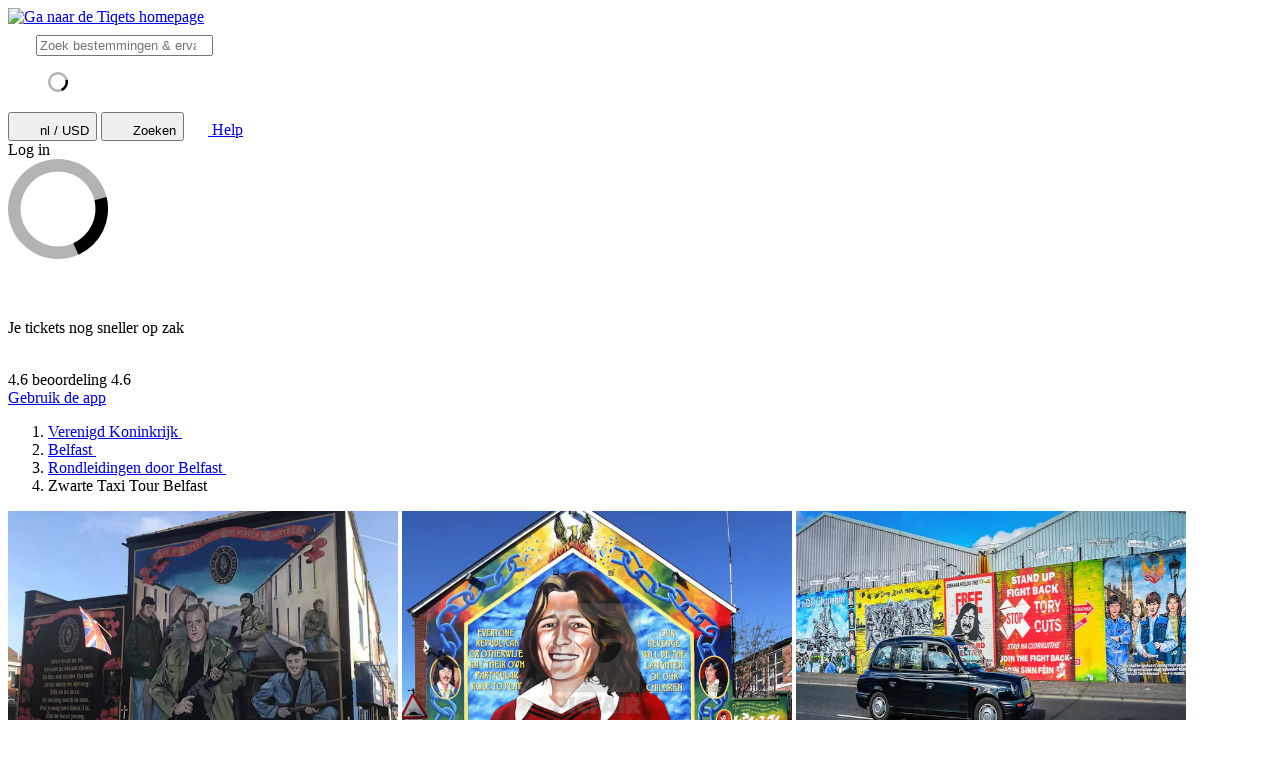

--- FILE ---
content_type: text/html; charset=utf-8
request_url: https://www.tiqets.com/nl/belfast-bezienswaardigheden-attracties-c67614/tickets-voor-black-taxi-tour-belfast-p1030923/
body_size: 20155
content:
 <!doctype html>
  <html
    class="no-js use-sitebrand-theme scroll-smooth"
    lang="nl"
    data-currency="USD"
    data-pagetype="product"
>
    <head>
                      <link rel="preconnect" href="https://cdn-cookieyes.com" crossorigin>
    <link rel="preconnect" href="https://directory.cookieyes.com" crossorigin>
    <link rel="preconnect" href="https://log.cookieyes.com" crossorigin>
    <link rel="preload" href="https://cdn-cookieyes.com/client_data/f80f2e14a901322599758bc3/script.js" as="script">

    <!-- Start cookieyes banner -->
    <script id="cookieyes" type="text/javascript" src="https://cdn-cookieyes.com/client_data/f80f2e14a901322599758bc3/script.js"></script>
    <!-- End cookieyes banner -->


                <link rel="preconnect" href="https://aws-tiqets-cdn.imgix.net" crossorigin />
        <link rel="preconnect" href="//cdn.tiqets.com" crossorigin />
    <link rel="preload" href="/abacus/exps.js" as="script" />
        <link rel="preload" href="//cdn.tiqets.com/static/assets/webpack/css_b2c_fonts.12a4105e0c.css" as="style">

          <script type="text/javascript">document.documentElement.classList.replace("no-js", "js");</script>

      <meta charset="utf-8">
    <meta http-equiv="x-ua-compatible" content="ie=edge">
    <meta name="viewport" content="width=device-width, initial-scale=1, shrink-to-fit=no">

            <script>
      window.dataLayer = window.dataLayer || [];
      function gtag(){ dataLayer.push(arguments); }

      gtag('consent', 'default', {
        ad_personalization: 'denied',
        ad_storage: 'denied',
        ad_user_data: 'denied',
        analytics_storage: 'denied'
      });
    </script>

    <!-- Google Tag Manager -->
    <script>(function(w,d,s,l,i){w[l]=w[l]||[];w[l].push({'gtm.start':
    new Date().getTime(),event:'gtm.js'});var f=d.getElementsByTagName(s)[0],
    j=d.createElement(s),dl=l!='dataLayer'?'&l='+l:'';j.async=true;j.src=
    '//www.googletagmanager.com/gtm.js?id='+i+dl;f.parentNode.insertBefore(j,f);
    })(window,document,'script','dataLayer','GTM-NJBNDN');</script>
    <!-- End Google Tag Manager -->


        <script>
    dataLayer.push({
      "pageType": 'product',
      "product": {
        "id": 1030923,
        "price": "53.58",
        "priceEur": "46.06",
        "cityId": 67614,
        "cityName": "Belfast",
        "locationId": 215080,
        "locationName": "Rondleidingen door Belfast",
        "categoryName": "City Tours",
        "adminTitle": "Zwarte Taxi Tour Belfast"
      }
    });
  </script>

      <meta name="google-site-verification" content="7hwoxanxtjn5TDUFFySSo65JLV26fBgeLhEil7n4WQ4">
    <meta name="msvalidate.01" content="9AC081D85BF976A15AFCB5BE8BEE7972">



      <link rel="icon" type="image/png" sizes="16x16" href="https://cdn.tiqets.com/static/assets/favicons/favicon-16x16.png">
    <link rel="icon" type="image/png" sizes="32x32" href="https://cdn.tiqets.com/static/assets/favicons/favicon-32x32.png">
    <link rel="icon" type="image/png" sizes="96x96" href="https://cdn.tiqets.com/static/assets/favicons/favicon-96x96.png">
    <link rel="apple-touch-icon" href="https://cdn.tiqets.com/static/assets/favicons/apple-touch-icon.png" />
    <link rel="apple-touch-icon" sizes="57x57" href="https://cdn.tiqets.com/static/assets/favicons/apple-touch-icon-57x57.png" />
    <link rel="apple-touch-icon" sizes="72x72" href="https://cdn.tiqets.com/static/assets/favicons/apple-touch-icon-72x72.png" />
    <link rel="apple-touch-icon" sizes="76x76" href="https://cdn.tiqets.com/static/assets/favicons/apple-touch-icon-76x76.png" />
    <link rel="apple-touch-icon" sizes="114x114" href="https://cdn.tiqets.com/static/assets/favicons/apple-touch-icon-114x114.png" />
    <link rel="apple-touch-icon" sizes="120x120" href="https://cdn.tiqets.com/static/assets/favicons/apple-touch-icon-120x120.png" />
    <link rel="apple-touch-icon" sizes="144x144" href="https://cdn.tiqets.com/static/assets/favicons/apple-touch-icon-144x144.png" />
    <link rel="apple-touch-icon" sizes="152x152" href="https://cdn.tiqets.com/static/assets/favicons/apple-touch-icon-152x152.png" />
    <link rel="apple-touch-icon" sizes="180x180" href="https://cdn.tiqets.com/static/assets/favicons/apple-touch-icon-180x180.png" />

      <meta name="theme-color" content="#47c4c6">
    <meta name="msapplication-navbutton-color" content="#47c4c6">
    <meta name="apple-mobile-web-app-status-bar-style" content="#47c4c6">

      <title>Zwarte Taxi Tour Belfast | Boek Tickets Online</title>

      <meta name="robots" content="max-image-preview:large">
        <meta name="description" content="Reis door de pacelines en muren &amp; vroegere no-go gebieden van Belfast. Boek je tickets online en ontdek de leukste dingen om te doen in Belfast">

          <script type="text/javascript" src="//cdn.tiqets.com/static/assets/webpack/js_discovery_runtime.ca8c47665a.js" crossorigin="anonymous" data-cookieconsent="ignore" defer></script>

          <script type="text/javascript" src="//cdn.tiqets.com/static/assets/webpack/js_discovery_vendor_chunks.0aa60ad8a4.js" crossorigin="anonymous" data-cookieconsent="ignore" defer></script>


          <script type="application/ld+json">{"@context": "https://schema.org", "@graph": [{"@context": "https://schema.org", "@type": "Product", "aggregateRating": {"@context": "https://schema.org", "@type": "AggregateRating", "ratingValue": "4.9", "reviewCount": 10}, "description": "Reis door de pacelines en muren \u0026 vroegere no-go gebieden van Belfast", "image": "https://aws-tiqets-cdn.imgix.net/images/content/37e14d0ad9da4c7bb1c80d524de0c28a.jpeg?auto=format%2Ccompress\u0026fit=crop\u0026q=70", "name": "Zwarte Taxi Tour Belfast", "offers": {"@context": "https://schema.org", "@type": "Offer", "availability": "https://schema.org/InStock", "price": "53.58", "priceCurrency": "USD"}, "review": [{"@context": "https://schema.org", "@type": "Review", "author": {"@context": "https://schema.org", "@type": "Person", "name": "Anoniem"}, "datePublished": "2023-05-15", "itemReviewed": {"@context": "https://schema.org", "@type": "Thing", "description": "Reis door de pacelines en muren \u0026 vroegere no-go gebieden van Belfast", "name": "Zwarte Taxi Tour Belfast", "url": "https://www.tiqets.com/nl/belfast-bezienswaardigheden-attracties-c67614/tickets-voor-black-taxi-tour-belfast-p1030923/"}, "reviewBody": "Veel informatie over \u201c the troubles\u201d gekregen, heel goed verteld door de chauffeur/ storyteller", "reviewRating": {"@context": "https://schema.org", "@type": "Rating", "ratingValue": 5}}, {"@context": "https://schema.org", "@type": "Review", "author": {"@context": "https://schema.org", "@type": "Person", "name": "Carol"}, "datePublished": "2025-11-01", "itemReviewed": {"@context": "https://schema.org", "@type": "Thing", "description": "Reis door de pacelines en muren \u0026 vroegere no-go gebieden van Belfast", "name": "Zwarte Taxi Tour Belfast", "url": "https://www.tiqets.com/nl/belfast-bezienswaardigheden-attracties-c67614/tickets-voor-black-taxi-tour-belfast-p1030923/"}, "reviewBody": "It was amazing.  Solidified and helped me visualize everything.  ", "reviewRating": {"@context": "https://schema.org", "@type": "Rating", "ratingValue": 5}}, {"@context": "https://schema.org", "@type": "Review", "author": {"@context": "https://schema.org", "@type": "Person", "name": "Lisa"}, "datePublished": "2025-03-23", "itemReviewed": {"@context": "https://schema.org", "@type": "Thing", "description": "Reis door de pacelines en muren \u0026 vroegere no-go gebieden van Belfast", "name": "Zwarte Taxi Tour Belfast", "url": "https://www.tiqets.com/nl/belfast-bezienswaardigheden-attracties-c67614/tickets-voor-black-taxi-tour-belfast-p1030923/"}, "reviewBody": "Alan our taxi driver was fantastic! Couldn\u0027t recommend this tour highly enough, his knowledge of the area \u0026 it\u0027s history was e", "reviewRating": {"@context": "https://schema.org", "@type": "Rating", "ratingValue": 5}}], "url": "https://www.tiqets.com/nl/belfast-bezienswaardigheden-attracties-c67614/tickets-voor-black-taxi-tour-belfast-p1030923/"}]}</script>
      <script type="text/javascript" src="//cdn.tiqets.com/static/assets/webpack/js_discovery_product_v2.c23389a59d.js" crossorigin="anonymous" data-cookieconsent="ignore" defer></script>



                <link rel="stylesheet" href="//cdn.tiqets.com/static/assets/webpack/css_b2c_fonts.12a4105e0c.css" media="print" onload="this.media='all'">



              <link rel="stylesheet" href="//cdn.tiqets.com/static/assets/webpack/css_b2c_commons.bc55c3da36.css" />

          <style>@view-transition { navigation: auto }</style>

                <link rel="stylesheet" href="//cdn.tiqets.com/static/assets/webpack/css_discovery_product_v2.0ebfcaf247.css" />



      

          <link rel="canonical" href="https://www.tiqets.com/nl/belfast-bezienswaardigheden-attracties-c67614/tickets-voor-black-taxi-tour-belfast-p1030923/" />

      <link rel="alternate" href="https://www.tiqets.com/en/belfast-attractions-c67614/tickets-for-black-taxi-tour-belfast-p1030923/" hreflang="en" title="English">
<link rel="alternate" href="https://www.tiqets.com/de/belfast-sehenswuerdigkeiten-c67614/tickets-fur-schwarzes-taxi-tour-belfast-p1030923/" hreflang="de" title="Deutsch">
<link rel="alternate" href="https://www.tiqets.com/es/atracciones-belfast-c67614/entradas-para-black-taxi-tour-belfast-p1030923/" hreflang="es" title="Español">
<link rel="alternate" href="https://www.tiqets.com/fr/activites-attractions-belfast-c67614/billets-pour-black-taxi-tour-belfast-p1030923/" hreflang="fr" title="Français">
<link rel="alternate" href="https://www.tiqets.com/it/attrazioni-belfast-c67614/biglietti-per-black-taxi-tour-belfast-p1030923/" hreflang="it" title="Italiano">
<link rel="alternate" href="https://www.tiqets.com/nl/belfast-bezienswaardigheden-attracties-c67614/tickets-voor-black-taxi-tour-belfast-p1030923/" hreflang="nl" title="Nederlands">
<link rel="alternate" href="https://www.tiqets.com/pt/atracoes-belfast-c67614/bilhetes-para-black-taxi-tour-belfast-p1030923/" hreflang="pt" title="Português">
<link rel="alternate" href="https://www.tiqets.com/zh/belfast-attractions-c67614/tickets-for-black-taxi-tour-belfast-p1030923/" hreflang="zh" title="中文">
<link rel="alternate" href="https://www.tiqets.com/ja/belfast-attractions-c67614/tickets-for-black-taxi-tour-belfast-p1030923/" hreflang="ja" title="日本語">
<link rel="alternate" href="https://www.tiqets.com/ru/belfast-attractions-c67614/tickets-for-black-taxi-tour-belfast-p1030923/" hreflang="ru" title="Русский">
<link rel="alternate" href="https://www.tiqets.com/pl/belfast-atrakcje-c67614/black-taxi-tour-belfast-bilety-p1030923/" hreflang="pl" title="Polski">
<link rel="alternate" href="https://www.tiqets.com/el/belfast-attractions-c67614/tickets-for-black-taxi-tour-belfast-p1030923/" hreflang="el" title="Ελληνικά">
<link rel="alternate" href="https://www.tiqets.com/ko/belfast-attractions-c67614/tickets-for-black-taxi-tour-belfast-p1030923/" hreflang="ko" title="한국어">
<link rel="alternate" href="https://www.tiqets.com/ca/atraccions-belfast-c67614/tiquets-per-a-black-taxi-tour-belfast-p1030923/" hreflang="ca" title="Català">
<link rel="alternate" href="https://www.tiqets.com/da/aktiviteter-i-belfast-c67614/billetter-til-black-taxi-tour-belfast-p1030923/" hreflang="da" title="Dansk">
<link rel="alternate" href="https://www.tiqets.com/cs/co-podniknout-ve-meste-belfast-c67614/vstupenky-na-black-taxi-tour-belfast-p1030923/" hreflang="cs" title="Čeština">
<link rel="alternate" href="https://www.tiqets.com/sv/saker-att-gora-i-belfast-c67614/biljetter-till-black-taxi-tour-belfast-p1030923/" hreflang="sv" title="Svenska">

      <link class="link-selectable-language" href="https://www.tiqets.com/en/belfast-attractions-c67614/tickets-for-black-taxi-tour-belfast-p1030923/" hreflang="en" title="English">
<link class="link-selectable-language" href="https://www.tiqets.com/ca/atraccions-belfast-c67614/tiquets-per-a-black-taxi-tour-belfast-p1030923/" hreflang="ca" title="Català">
<link class="link-selectable-language" href="https://www.tiqets.com/cs/co-podniknout-ve-meste-belfast-c67614/vstupenky-na-black-taxi-tour-belfast-p1030923/" hreflang="cs" title="Čeština">
<link class="link-selectable-language" href="https://www.tiqets.com/da/aktiviteter-i-belfast-c67614/billetter-til-black-taxi-tour-belfast-p1030923/" hreflang="da" title="Dansk">
<link class="link-selectable-language" href="https://www.tiqets.com/de/belfast-sehenswuerdigkeiten-c67614/tickets-fur-schwarzes-taxi-tour-belfast-p1030923/" hreflang="de" title="Deutsch">
<link class="link-selectable-language" href="https://www.tiqets.com/el/belfast-attractions-c67614/tickets-for-black-taxi-tour-belfast-p1030923/" hreflang="el" title="Ελληνικά">
<link class="link-selectable-language" href="https://www.tiqets.com/es/atracciones-belfast-c67614/entradas-para-black-taxi-tour-belfast-p1030923/" hreflang="es" title="Español">
<link class="link-selectable-language" href="https://www.tiqets.com/fr/activites-attractions-belfast-c67614/billets-pour-black-taxi-tour-belfast-p1030923/" hreflang="fr" title="Français">
<link class="link-selectable-language" href="https://www.tiqets.com/ko/belfast-attractions-c67614/tickets-for-black-taxi-tour-belfast-p1030923/" hreflang="ko" title="한국어">
<link class="link-selectable-language" href="https://www.tiqets.com/it/attrazioni-belfast-c67614/biglietti-per-black-taxi-tour-belfast-p1030923/" hreflang="it" title="Italiano">
<link class="link-selectable-language" href="https://www.tiqets.com/nl/belfast-bezienswaardigheden-attracties-c67614/tickets-voor-black-taxi-tour-belfast-p1030923/" hreflang="nl" title="Nederlands">
<link class="link-selectable-language" href="https://www.tiqets.com/ja/belfast-attractions-c67614/tickets-for-black-taxi-tour-belfast-p1030923/" hreflang="ja" title="日本語">
<link class="link-selectable-language" href="https://www.tiqets.com/pt/atracoes-belfast-c67614/bilhetes-para-black-taxi-tour-belfast-p1030923/" hreflang="pt" title="Português">
<link class="link-selectable-language" href="https://www.tiqets.com/pl/belfast-atrakcje-c67614/black-taxi-tour-belfast-bilety-p1030923/" hreflang="pl" title="Polski">
<link class="link-selectable-language" href="https://www.tiqets.com/ru/belfast-attractions-c67614/tickets-for-black-taxi-tour-belfast-p1030923/" hreflang="ru" title="Русский">
<link class="link-selectable-language" href="https://www.tiqets.com/sv/saker-att-gora-i-belfast-c67614/biljetter-till-black-taxi-tour-belfast-p1030923/" hreflang="sv" title="Svenska">
<link class="link-selectable-language" href="https://www.tiqets.com/zh/belfast-attractions-c67614/tickets-for-black-taxi-tour-belfast-p1030923/" hreflang="zh" title="中文">

      <link rel="search" type="application/opensearchdescription+xml" title="Tiqets" href="/opensearch.xml">

        <meta property="fb:app_id" content="1870022069881950">
    <meta property="og:url" content="https://www.tiqets.com/nl/belfast-bezienswaardigheden-attracties-c67614/tickets-voor-black-taxi-tour-belfast-p1030923/">
    <meta property="og:type" content="website">
    <meta property="og:title" content="Zwarte Taxi Tour Belfast | Boek Tickets Online">
<meta property="og:image" content="https://aws-tiqets-cdn.imgix.net/images/content/37e14d0ad9da4c7bb1c80d524de0c28a.jpeg?auto=format%2Ccompress&fit=crop&h=240&q=70&w=300&s=85f9a0fbb0ba27947d8f4df17d18e5ab">
    <meta property="og:site_name" content="Tiqets">


              <script type="application/ld+json">
    {
        "@context": "https://schema.org",
        "@type": "Organization",
        "url": "https://www.tiqets.com",
        "logo": "https://cdn.tiqets.com/static/assets/img/logo/logo-800px.png",
        "name": "Tiqets"
    }
    </script>


      <script>
        window.BUILD_VERSION =  "v260119-1229.1";
        window.BOOTSTRAP_DATA = {"city": {"admin_name": "Belfast", "id": 67614, "in_city": "in Belfast", "name": "Belfast", "today": "2026-01-19", "tomorrow": "2026-01-20", "top_location_ids": [145901, 155316, 215080, 215079, 214680, 223566, 246389, 246388, 246394, 246386, 246387, 246393, 246396, 246395, 246390], "url": "/nl/belfast-bezienswaardigheden-attracties-c67614/"}, "page": {"id": 1030923, "type": "product"}, "remarketing": {"city_ids": [67614], "exclude_from_audience": false, "venue_ids": [215080]}, "settings": {"sales_channel": null, "signed_preview": null}, "sitebrand": {"background_color": null, "distributor_id": 1, "has_sitebrand_branding": false, "id": 9, "logo_url": null, "name": "Tiqets", "shortname": "Tiqets", "show_coupon_field": false, "text_color_scheme": "light", "url": null}};
          window.PAGE_METADATA = {"checkout_disabled": false, "discount_pct": "0", "entity_id": 1030923, "entity_type": "product", "is_available_on_booking_date": null, "is_tiqets_choice": null, "lists": {"addon_infos": {"items": []}, "bundles": {"items": []}, "related_venue_recommendations": {"items": [{"checkout_disabled": false, "discount_pct": "0.00", "entity_id": 145901, "entity_type": "venue", "is_available_on_booking_date": null, "is_tiqets_choice": false, "next_available_date": null, "rating": "4.7", "rating_count": 1304, "type": "offering_card"}, {"checkout_disabled": false, "discount_pct": "0.00", "entity_id": 144103, "entity_type": "venue", "is_available_on_booking_date": null, "is_tiqets_choice": false, "next_available_date": null, "rating": "4.2", "rating_count": 265, "type": "offering_card"}, {"checkout_disabled": false, "discount_pct": "0.00", "entity_id": 205383, "entity_type": "venue", "is_available_on_booking_date": null, "is_tiqets_choice": false, "next_available_date": null, "rating": "4.3", "rating_count": 82, "type": "offering_card"}]}, "reviews": {"items": [{"entity_id": 1083548, "entity_type": "review", "type": "review"}, {"entity_id": 2308581, "entity_type": "review", "type": "review"}, {"entity_id": 1958110, "entity_type": "review", "type": "review"}]}, "temporary_events": {"items": null}, "venue_products": {"items": [{"checkout_disabled": false, "discount_pct": "0", "entity_id": 1029263, "entity_type": "product", "is_available_on_booking_date": null, "is_tiqets_choice": false, "next_available_date": null, "rating": "5.0", "rating_count": 6, "type": "offering_card"}, {"checkout_disabled": false, "discount_pct": "0", "entity_id": 1029264, "entity_type": "product", "is_available_on_booking_date": null, "is_tiqets_choice": false, "next_available_date": null, "rating": "0", "rating_count": 0, "type": "offering_card"}]}}, "next_available_date": null, "prediscount_price_eur": null, "price_eur": "46.06", "product_type_labels": ["guided_tour"], "rating": "4.9", "rating_count": 10, "type": "offering_card"}
      </script>
            <script>
      window.config_keys = {
        'CURRENCY_CODE': "USD",
        'FACEBOOK_APP_ID': 1870022069881950,
        'GOOGLE_CLIENT_ID': "429862003878-vgl9nef0mb5u0oncdomke5q4qnkpadie.apps.googleusercontent.com"
      };
  </script>
      <script>
        window.FEATURE_FLAGS = {
            TIME_FORMATTING: true
        };
      </script>
      <script>
        window.TRANSLATIONS = {};
        window.TRANSLATIONS['SIGNING_AGREE_TERM_CONDITION'] = "Door je aan te melden ga je akkoord met de \u003ca href=\"/nl/algemene-voorwaarden/\" target=\"_blank\"\u003ealgemene voorwaarden\u003c/a\u003e en het \u003ca href=\"/nl/privacybeleid/\" target=\"_blank\"\u003eprivacybeleid\u003c/a\u003e van Tiqets.";
      </script>
      

      

      
      <!-- user_account_badge_app -->
      <script>
            window.TRANSLATIONS["Sign in with email"] = "Log in met je e-mailadres";
            window.TRANSLATIONS["Sign in to Tiqets"] = "Log in bij Tiqets";
            window.TRANSLATIONS["Tiqets doesn't make you remember a password. Enter your email address and we'll send you a verification link. If you have already purchased tickets, please use the same email address."] = "Bij Tiqets hoef je je wachtwoord niet te onthouden. Voer je e-mailadres in, en we sturen je een verificatielink. Als je al eerder tickets hebt gekocht, gebruik dan hetzelfde e-mailadres.";
            window.TRANSLATIONS["Check your email"] = "Controleer je e-mail";
            window.TRANSLATIONS["We've sent a verification link to <strong>{email_address}</strong>"] = "We hebben een verificatielink gestuurd naar \u003cstrong\u003e{email_address}\u003c/strong\u003e";
            window.TRANSLATIONS["Please check your email and click the verification link to sign in."] = "Check je e-mail en klik op de verificatielink om in te loggen.";
            window.TRANSLATIONS["Try a different email"] = "Probeer een ander e-mailadres";
            window.TRANSLATIONS["See your tickets on all devices"] = "Bekijk je tickets op alle apparaten";
            window.TRANSLATIONS["Save your details to book faster"] = "Sla je gegevens op om sneller te boeken";
            window.TRANSLATIONS["Save items to your wish list"] = "Voeg producten toe aan jouw Favorieten";
            window.TRANSLATIONS["You can always proceed without signing in."] = "Je kan ook doorgaan zonder in te loggen.";
            window.TRANSLATIONS["If you're signing in for the first time, we'll create a Tiqets account for you."] = "Als je voor het eerst inlogt, maken we een Tiqets-account voor je.";
            window.TRANSLATIONS["Close"] = "Sluiten";
            window.TRANSLATIONS["Email address"] = "E-mailadres";
            window.TRANSLATIONS["Send verification link"] = "Verstuur verificatielink";
            window.TRANSLATIONS["Sign in"] = "Log in";
      </script>

      
      <!-- login_modal -->
      <script>
            window.TRANSLATIONS["Sign in with email"] = "Log in met je e-mailadres";
            window.TRANSLATIONS["Sign in to Tiqets"] = "Log in bij Tiqets";
            window.TRANSLATIONS["Tiqets doesn't make you remember a password. Enter your email address and we'll send you a verification link. If you have already purchased tickets, please use the same email address."] = "Bij Tiqets hoef je je wachtwoord niet te onthouden. Voer je e-mailadres in, en we sturen je een verificatielink. Als je al eerder tickets hebt gekocht, gebruik dan hetzelfde e-mailadres.";
            window.TRANSLATIONS["Check your email"] = "Controleer je e-mail";
            window.TRANSLATIONS["We've sent a verification link to <strong>{email_address}</strong>"] = "We hebben een verificatielink gestuurd naar \u003cstrong\u003e{email_address}\u003c/strong\u003e";
            window.TRANSLATIONS["Please check your email and click the verification link to sign in."] = "Check je e-mail en klik op de verificatielink om in te loggen.";
            window.TRANSLATIONS["Try a different email"] = "Probeer een ander e-mailadres";
            window.TRANSLATIONS["See your tickets on all devices"] = "Bekijk je tickets op alle apparaten";
            window.TRANSLATIONS["Save your details to book faster"] = "Sla je gegevens op om sneller te boeken";
            window.TRANSLATIONS["Save items to your wish list"] = "Voeg producten toe aan jouw Favorieten";
            window.TRANSLATIONS["You can always proceed without signing in."] = "Je kan ook doorgaan zonder in te loggen.";
            window.TRANSLATIONS["If you're signing in for the first time, we'll create a Tiqets account for you."] = "Als je voor het eerst inlogt, maken we een Tiqets-account voor je.";
            window.TRANSLATIONS["Close"] = "Sluiten";
            window.TRANSLATIONS["Email address"] = "E-mailadres";
            window.TRANSLATIONS["Send verification link"] = "Verstuur verificatielink";
      </script>

        
      <!-- js_discovery_product_v2 -->
      <script>
            window.TRANSLATIONS["Close"] = "Sluiten";
            window.TRANSLATIONS["Sign in"] = "Log in";
            window.TRANSLATIONS["Audio guide"] = "Audiogids";
            window.TRANSLATIONS["Live guide"] = "Gids";
            window.TRANSLATIONS["From"] = "Vanaf";
            window.TRANSLATIONS["booking fee"] = "boekingskosten";
            window.TRANSLATIONS["Tiqets' choice"] = "Tiqets\u0027 keuze";
            window.TRANSLATIONS["You selected this experience"] = "Je hebt deze activiteit geselecteerd";
            window.TRANSLATIONS["Show what's included"] = "Toon inbegrepen items";
            window.TRANSLATIONS["+ {num} other top things to do"] = "+ {num} andere must-do\u0027s";
            window.TRANSLATIONS["+ {num} other top thing to do"] = "+ {num} andere must-do";
            window.TRANSLATIONS["No image description available"] = "Geen beschrijving van afbeelding beschikbaar";
            window.TRANSLATIONS["More info"] = "Meer informatie";
            window.TRANSLATIONS["Book now"] = "Boek nu";
            window.TRANSLATIONS["review"] = "review";
            window.TRANSLATIONS["reviews"] = "reviews";
      </script>

  
      <!-- app_reviews -->
      <script>
            window.TRANSLATIONS["Clear"] = "Wissen";
            window.TRANSLATIONS["Continue"] = "Volgende stap";
      </script>

    </head>
    <body class="page-body flex flex-col no-outline overflow-x-hidden " >
        <!-- Google Tag Manager (noscript) -->
    <noscript><iframe src="//www.googletagmanager.com/ns.html?id=GTM-NJBNDN"
    height="0" width="0" style="display:none;visibility:hidden"></iframe></noscript>
    <!-- End Google Tag Manager (noscript) -->


        <div id="tq-coupon-banner"></div>


        <div class="grit-fence " >
        



          <div
    data-react-app="LanguageSuggesterApp"
     data-react-props="{&#34;className&#34;: &#34;grit-fence pl-0&#34;, &#34;trackCategory&#34;: &#34;Topbar Language Suggestion&#34;}"
    
    
    data-react-self-close=true
    
    
    
    
     class="grit-breakout bg-primary-800"
  ></div>


    <header
      class="topbar bg-primary-bg text-primary-text relative shadow-[0_3px_4px_-2px] shadow-ink-800/[.16] grit-breakout"
    >
              <div
    data-react-app="SearchFullscreenApp"
     data-react-props="{&#34;hintNearby&#34;: true, &#34;searchUrl&#34;: &#34;/nl/search&#34;}"
    data-react-conditional=true
    data-react-conditional-indicator=true
    data-react-self-close=true
    
    
    
    
    
  ></div>


  <div class="grit-fence px-0! topbar__inner flex items-center" >
                                    <div class="topbar__logo-wrapper">
            <a href="/nl/">
            <img class="topbar__logo mt-1" width="108" height="24" src="https://cdn.tiqets.com/static/assets/logos/tiqets-logo-primary-600.svg" alt="Ga naar de Tiqets homepage" />
            </a>
    </div>

                    
  <tq-search-autocomplete class="block relative hidden md:block flex-1 xl:flex-none xl:w-[22.5rem] relative" id="search-big">
    <search>
    <form
      class="flex items-center p-3 px-4 bg-white rounded-full border border-grey-500 [&:has(:focus-visible)]:ring-outline"
      action="/nl/search"
      method="GET"
    >
        <tq-icon class="contents" url="//cdn.tiqets.com/static/assets/webpack/i-search-outline.svg" name="search-outline">
    <svg
      class="fill-current stroke-current stroke-0 duration-150 ease-in-out shrink-0"
      width="24"
      height="24"
      focusable="false"
      style="
        color: hsl(var(--color-ink-500));
        "
      aria-hidden=true
    >
      <use href="#search-outline"></use>
    </svg>
  </tq-icon>


      <input
        class="grow w-full m-0 p-0 ml-3 text-ink-500 border-0! shadow-none! outline-hidden appearance-none placeholder-ink-100"
        data-testid="search-input"
        placeholder="Zoek bestemmingen & ervaringen"
        type="search"
        name="q"         value=""
        hx-get="/web_api/htmx-apps/autocomplete?language=nl&amp;currency=USD"
        hx-trigger="input changed delay:500ms"
        hx-target="#search-big ul"
        autocomplete="off"
      >
    </form>

    <ul class="list-none bg-white rounded-xl shadow-md overflow-hidden
               absolute left-0 right-0 top-full z-10
               pl-0 my-0 mt-2
               border-l border-r border-t border-grey-500
               hidden"
        role="list-box"
        data-testid="search-suggestions"
    >
      <div class="py-2 pl-4">
            <svg
      class="None animate-spin"
      width="20"
      height="20"
      fill="currentColor"
      xmlns="http://www.w3.org/2000/svg"
      viewBox="0 0 32 32"
      style="color: hsl(var(--color-ink-500));"
    >
      <path
        opacity=".3"
        fillRule="evenodd"
        clipRule="evenodd"
        d="M16 32a16 16 0 1 1 0-32 16 16 0 0 1 0 32zm0-4a12 12 0 1 0 0-24 12 12 0 0 0 0 24z"
      />
      <path
        fillRule="evenodd"
        clipRule="evenodd"
        d="M31.54 12.16a16.04 16.04 0 0 1-9 18.45l-1.65-3.65a12 12 0 0 0 6.79-13.73l3.86-1.07z"
      />
    </svg>
      </div>
    </ul>
    </search>
  </tq-search-autocomplete>

            <div class="topbar__menu-wrapper justify-end flex flex-1 items-center ml-3 mr-2">

                      <button
                          hx-get="/web_api/htmx-apps/user-settings?language=nl&amp;currency=USD&amp;path=%2Fnl%2Fbelfast-bezienswaardigheden-attracties-c67614%2Ftickets-voor-black-taxi-tour-belfast-p1030923%2F%3F&amp;htmx=true"
                          hx-target="#htmx-modal .container"
                          hx-indicator="#htmx-modal"
                          hx-swap="innerHTML"
                          data-track="click"
                          data-track-category="Settings"
                          data-track-action="Click Currency Language In Header"
                          aria-label="Selecteer taal en valuta (momenteel: nl / USD)"
                          class="flex items-center uppercase font-medium p-2 topbar-menu-item"
                          data-testid="open-user-settings"
                      >
                          <tq-icon class="contents" url="//cdn.tiqets.com/static/assets/webpack/i-globe.svg" name="globe">
    <svg
      class="fill-current stroke-current stroke-0 duration-150 ease-in-out block mr-1"
      width="20"
      height="20"
      focusable="false"
      style="
        
        "
      aria-hidden=true
    >
      <use href="#globe"></use>
    </svg>
  </tq-icon>

                        <span class="topbar-menu-item__text">nl / USD</span>
                      </button>
                    <button
                        class="topbar-menu-item topbar-menu-item--search p-2 hidden md:hidden!"
                        data-react-trigger="SearchFullscreenApp"
                        data-react-trigger-event="click"
                        title="Zoeken">
                          <tq-icon class="contents" url="//cdn.tiqets.com/static/assets/webpack/i-search-outline.svg" name="search-outline">
    <svg
      class="fill-current stroke-current stroke-0 duration-150 ease-in-out"
      width="20"
      height="20"
      focusable="false"
      style="
        
        "
      aria-hidden=true
    >
      <use href="#search-outline"></use>
    </svg>
  </tq-icon>

                        <span class="sr-only">Zoeken</span>
                    </button>
                    <a
                        class="p-2 flex items-center no-underline"
                        href="https://support.tiqets.com/lang/nl"
                        target="_blank"
                        data-track="click"
                        data-track-category="Help"
                        data-track-action="Click Help In Header"
                        aria-label="Help"
                    >
                          <tq-icon class="contents" url="//cdn.tiqets.com/static/assets/webpack/i-questionmark-outline.svg" name="questionmark-outline">
    <svg
      class="fill-current stroke-current stroke-0 duration-150 ease-in-out block"
      width="20"
      height="20"
      focusable="false"
      style="
        
        "
      aria-hidden=true
    >
      <use href="#questionmark-outline"></use>
    </svg>
  </tq-icon>

                        <span class="topbar-menu-item__text ml-1 font-medium">Help</span>
                    </a>

                        <span data-react-trigger="UserAccountBadgeApp" data-react-trigger-event="visibility"></span>
  <div
    data-react-app="UserAccountBadgeApp"
     data-react-props="{}"
    data-react-conditional=true
    
    
    
    
    
    
     class="topbar-menu-item"
  >                                                <div role="status" class="max-w-sm animate-pulse flex gap-1 items-center p-2">
                        <div class="h-5 bg-grey-200 rounded-full w-5"></div>
                        <div class="bg-grey-200 rounded-full hidden md:inline-block">
                          <span class="opacity-0 text-sm font-medium">Log in</span>
                        </div>
                      </div>

</div>
            </div>


  </div>


          <div id="htmx-modal" class="contents">
            <div class="fixed bg-ink-800/75 top-0 w-screen h-screen z-20 hidden htmx-request-child:flex">
                  <svg
      class="block m-auto animate-spin"
      width="100"
      height="100"
      fill="currentColor"
      xmlns="http://www.w3.org/2000/svg"
      viewBox="0 0 32 32"
      style="color: hsl(var(--color-white));"
    >
      <path
        opacity=".3"
        fillRule="evenodd"
        clipRule="evenodd"
        d="M16 32a16 16 0 1 1 0-32 16 16 0 0 1 0 32zm0-4a12 12 0 1 0 0-24 12 12 0 0 0 0 24z"
      />
      <path
        fillRule="evenodd"
        clipRule="evenodd"
        d="M31.54 12.16a16.04 16.04 0 0 1-9 18.45l-1.65-3.65a12 12 0 0 0 6.79-13.73l3.86-1.07z"
      />
    </svg>
            </div>
            <div class="container"></div>
          </div>

        
    </header>
      <div
    data-react-app="NotificationListApp"
     data-react-props="{&#34;position&#34;: &#34;top&#34;}"
    
    
    
    
    
    
    
    
  ></div>




            



      <section class="mb-4 xl:mb-8">
    
          <div
      class="lg:hidden bg-grey-200 px-4 py-4 flex items-center grit-breakout"
      data-track="visibility"
      data-track-category="Product Page Nav App CTA"
      data-track-action="Displayed"
  >
      <div
    style="width: 40px; height: 40px"
    class="tq-visual relative mx-auto mr-2 max-2xs:hidden"
  >
    <img
      class="absolute w-full h-full top-0 left-0"
      src="//cdn.tiqets.com/static/assets/webpack/mobile-arrow.svg"
      alt=""
      loading="lazy"
      
    />
  </div>

    <div class="flex-1 mr-2">
      <p class="text-base font-medium my-0">Je tickets nog sneller op zak</p>
      <div class="flex items-center">
        
    <div class="Rating flex items-center " data-rating-score="4.6">
            <tq-icon class="contents" url="//cdn.tiqets.com/static/assets/webpack/i-star-fill.svg" name="star-fill">
    <svg
      class="fill-current stroke-current stroke-0 duration-150 ease-in-out mr-0.5"
      width="12"
      height="12"
      focusable="false"
      style="
        color: hsl(var(--color-yellow-500));
        "
      aria-hidden=true
    >
      <use href="#star-fill"></use>
    </svg>
  </tq-icon>

            <tq-icon class="contents" url="//cdn.tiqets.com/static/assets/webpack/i-star-fill.svg" name="star-fill">
    <svg
      class="fill-current stroke-current stroke-0 duration-150 ease-in-out mr-0.5"
      width="12"
      height="12"
      focusable="false"
      style="
        color: hsl(var(--color-yellow-500));
        "
      aria-hidden=true
    >
      <use href="#star-fill"></use>
    </svg>
  </tq-icon>

            <tq-icon class="contents" url="//cdn.tiqets.com/static/assets/webpack/i-star-fill.svg" name="star-fill">
    <svg
      class="fill-current stroke-current stroke-0 duration-150 ease-in-out mr-0.5"
      width="12"
      height="12"
      focusable="false"
      style="
        color: hsl(var(--color-yellow-500));
        "
      aria-hidden=true
    >
      <use href="#star-fill"></use>
    </svg>
  </tq-icon>

            <tq-icon class="contents" url="//cdn.tiqets.com/static/assets/webpack/i-star-fill.svg" name="star-fill">
    <svg
      class="fill-current stroke-current stroke-0 duration-150 ease-in-out mr-0.5"
      width="12"
      height="12"
      focusable="false"
      style="
        color: hsl(var(--color-yellow-500));
        "
      aria-hidden=true
    >
      <use href="#star-fill"></use>
    </svg>
  </tq-icon>

            <tq-icon class="contents" url="//cdn.tiqets.com/static/assets/webpack/i-star-half-fill.svg" name="star-half-fill">
    <svg
      class="fill-current stroke-current stroke-0 duration-150 ease-in-out mr-0.5"
      width="12"
      height="12"
      focusable="false"
      style="
        color: hsl(var(--color-yellow-500));
        "
      aria-hidden=true
    >
      <use href="#star-half-fill"></use>
    </svg>
  </tq-icon>

    </div>

        <span class="max-2xs:hidden text-xs">4.6 beoordeling</span>
        <span class="2xs:hidden text-xs">4.6</span>
      </div>
    </div>
    <div>
          
    <a
    class="bg-primary-button-bg hover:bg-primary-button-hover-bg active:bg-primary-button-active-bg text-primary-button-text border-transparent active:translate-y-px rounded-lg border text-center focus:ring-outline relative font-medium inline-flex justify-center items-center no-underline duration-100 transition ease-in-out text-base py-2 px-3 no-underline"
href="/nl/dynamic-links?deep_link_url=https://www.tiqets.com/app/product/1030923&amp;utm_campaign=Header+App+Banner&amp;utm_source=Product+page&amp;utm_content=Use+App&amp;utm_medium=web"     data-track="clicked" data-track-category="Product Page Nav App CTA" data-track-action="Clicked"
    >
        Gebruik de app
    </a>

    </div>
  </div>



    <nav class="my-4">  <div class="relative">
    <ol
      class="flex list-none overflow-x-auto whitespace-nowrap scrollbar-hide text-xs text-ink-500 p-2 -m-2"
      itemscope
      itemtype="https://schema.org/BreadcrumbList"
    >

        <li class="items-center"
        itemprop="itemListElement"
        itemscope
        itemtype="https://schema.org/ListItem"
    >
            <a
                class="inline-block no-underline hover:underline"
                href="/nl/verenigd-koninkrijk-bezienswaardigheden-attracties-z50076/"
                itemprop="item"
                  data-track="click"
                  data-track-category="Navigation"
                  data-track-action="Click Breadcrumb"
                  data-track-metadata="{&#39;entity_type&#39;: &#39;country&#39;, &#39;entity_id&#39;: 50076}"
            >
                <span itemprop="name">Verenigd Koninkrijk</span>
            </a>

            <tq-icon class="contents" url="//cdn.tiqets.com/static/assets/webpack/i-chevron-outline.svg" name="chevron-outline">
    <svg
      class="fill-current stroke-current stroke-0 duration-150 ease-in-out mx-1"
      width="8"
      height="8"
      focusable="false"
      style="
        
        "
      aria-hidden=true
    >
      <use href="#chevron-outline"></use>
    </svg>
  </tq-icon>


            <meta itemprop="position" content="1" />
    </li>

        <li class="items-center"
        itemprop="itemListElement"
        itemscope
        itemtype="https://schema.org/ListItem"
    >
            <a
                class="inline-block no-underline hover:underline"
                href="/nl/belfast-bezienswaardigheden-attracties-c67614/"
                itemprop="item"
                  data-track="click"
                  data-track-category="Navigation"
                  data-track-action="Click Breadcrumb"
                  data-track-metadata="{&#39;entity_type&#39;: &#39;city&#39;, &#39;entity_id&#39;: 67614}"
            >
                <span itemprop="name">Belfast</span>
            </a>

            <tq-icon class="contents" url="//cdn.tiqets.com/static/assets/webpack/i-chevron-outline.svg" name="chevron-outline">
    <svg
      class="fill-current stroke-current stroke-0 duration-150 ease-in-out mx-1"
      width="8"
      height="8"
      focusable="false"
      style="
        
        "
      aria-hidden=true
    >
      <use href="#chevron-outline"></use>
    </svg>
  </tq-icon>


            <meta itemprop="position" content="2" />
    </li>

        <li class="items-center"
        itemprop="itemListElement"
        itemscope
        itemtype="https://schema.org/ListItem"
    >
            <a
                class="inline-block no-underline hover:underline"
                href="/nl/kaartjes-rondleidingen-door-belfast-l215080/"
                itemprop="item"
                  data-track="click"
                  data-track-category="Navigation"
                  data-track-action="Click Breadcrumb"
                  data-track-metadata="{&#39;entity_type&#39;: &#39;venue&#39;, &#39;entity_id&#39;: 215080}"
            >
                <span itemprop="name">Rondleidingen door Belfast</span>
            </a>

            <tq-icon class="contents" url="//cdn.tiqets.com/static/assets/webpack/i-chevron-outline.svg" name="chevron-outline">
    <svg
      class="fill-current stroke-current stroke-0 duration-150 ease-in-out mx-1"
      width="8"
      height="8"
      focusable="false"
      style="
        
        "
      aria-hidden=true
    >
      <use href="#chevron-outline"></use>
    </svg>
  </tq-icon>


            <meta itemprop="position" content="3" />
    </li>

        <li class="items-center"
        itemprop="itemListElement"
        itemscope
        itemtype="https://schema.org/ListItem"
    >
            <span class="text-ink-300 pr-8">
                <span itemprop="name">Zwarte Taxi Tour Belfast</span>
            </span>


            <meta itemprop="position" content="4" />
    </li>
    </ol>

    <span class="absolute right-0 top-0 h-full w-8 bg-linear-to-l from-white to-transparent" aria-hidden="true"></span>
  </div>
</nav>

      <div class="relative " data-fullscreen-gallery-app="ProductFullScreenGallery">
      <tq-image-slider
    class="block relative -mx-gs md:hidden"
      track-category="Product Image Gallery"
  >
    <div class="flex overflow-x-auto hide-scrollbar snap-x snap-mandatory">
        <a
          href="https://aws-tiqets-cdn.imgix.net/images/content/37e14d0ad9da4c7bb1c80d524de0c28a.jpeg?auto=format%2Ccompress&amp;fit=crop&amp;q=70&amp;w=600&amp;s=843275e853a3ca3846ce06df6ba19853"
          class="shrink-0 snap-start block w-full"
          target="_blank"
          data-image-wrap
          data-react-trigger="ProductFullScreenGallery"
          data-react-trigger-event="click"
          data-react-trigger-props="{&#34;initialIndex&#34;: 0}"
        >
            <picture
    class=""
  >
      <source
        media="(min-width: 600px)"
        width="630"
        height="420"
        srcset="
            https://aws-tiqets-cdn.imgix.net/images/content/37e14d0ad9da4c7bb1c80d524de0c28a.jpeg?auto=format%2Ccompress&dpr=1&fit=crop&h=420&q=40&w=630 1x,
            https://aws-tiqets-cdn.imgix.net/images/content/37e14d0ad9da4c7bb1c80d524de0c28a.jpeg?auto=format%2Ccompress&dpr=2&fit=crop&h=420&q=30&w=630 2x,
        "
      >
    <img
      class="w-full h-auto bg-grey-200"
        srcset="https://aws-tiqets-cdn.imgix.net/images/content/37e14d0ad9da4c7bb1c80d524de0c28a.jpeg?auto=format%2Ccompress&dpr=2&fit=crop&h=260&q=30&w=390 2x"
      src="https://aws-tiqets-cdn.imgix.net/images/content/37e14d0ad9da4c7bb1c80d524de0c28a.jpeg?auto=format%2Ccompress&fit=crop&h=260&q=40&w=390"
      alt="UVF muurschildering Shankill Road"
      width="390"
      height="260"
      
        fetchpriority="high"
    >
  </picture>

        </a>
        <a
          href="https://aws-tiqets-cdn.imgix.net/images/content/7fdeb4cb2ffe4b2a9fee9f9419906bb2.jpeg?auto=format%2Ccompress&amp;fit=crop&amp;q=70&amp;w=600&amp;s=964f39b598f3cad3c85704c9a3fa4296"
          class="shrink-0 snap-start block w-full"
          target="_blank"
          data-image-wrap
          data-react-trigger="ProductFullScreenGallery"
          data-react-trigger-event="click"
          data-react-trigger-props="{&#34;initialIndex&#34;: 1}"
        >
            <picture
    class=""
  >
      <source
        media="(min-width: 600px)"
        width="630"
        height="420"
        srcset="
            https://aws-tiqets-cdn.imgix.net/images/content/7fdeb4cb2ffe4b2a9fee9f9419906bb2.jpeg?auto=format%2Ccompress&dpr=1&fit=crop&h=420&q=40&w=630 1x,
            https://aws-tiqets-cdn.imgix.net/images/content/7fdeb4cb2ffe4b2a9fee9f9419906bb2.jpeg?auto=format%2Ccompress&dpr=2&fit=crop&h=420&q=30&w=630 2x,
        "
      >
    <img
      class="w-full h-auto bg-grey-200"
        srcset="https://aws-tiqets-cdn.imgix.net/images/content/7fdeb4cb2ffe4b2a9fee9f9419906bb2.jpeg?auto=format%2Ccompress&dpr=2&fit=crop&h=260&q=30&w=390 2x"
      src="https://aws-tiqets-cdn.imgix.net/images/content/7fdeb4cb2ffe4b2a9fee9f9419906bb2.jpeg?auto=format%2Ccompress&fit=crop&h=260&q=40&w=390"
      alt="Bobby Sands Muurschildering Fall Road"
      width="390"
      height="260"
      loading=lazy
    >
  </picture>

        </a>
        <a
          href="https://aws-tiqets-cdn.imgix.net/images/content/89110a2e29d44e7a9496d1b4d2622d37.jpeg?auto=format%2Ccompress&amp;fit=crop&amp;q=70&amp;w=600&amp;s=1c52d0c74924db79dfcb626a2b26c0d0"
          class="shrink-0 snap-start block w-full"
          target="_blank"
          data-image-wrap
          data-react-trigger="ProductFullScreenGallery"
          data-react-trigger-event="click"
          data-react-trigger-props="{&#34;initialIndex&#34;: 2}"
        >
            <picture
    class=""
  >
      <source
        media="(min-width: 600px)"
        width="630"
        height="420"
        srcset="
            https://aws-tiqets-cdn.imgix.net/images/content/89110a2e29d44e7a9496d1b4d2622d37.jpeg?auto=format%2Ccompress&dpr=1&fit=crop&h=420&q=40&w=630 1x,
            https://aws-tiqets-cdn.imgix.net/images/content/89110a2e29d44e7a9496d1b4d2622d37.jpeg?auto=format%2Ccompress&dpr=2&fit=crop&h=420&q=30&w=630 2x,
        "
      >
    <img
      class="w-full h-auto bg-grey-200"
        srcset="https://aws-tiqets-cdn.imgix.net/images/content/89110a2e29d44e7a9496d1b4d2622d37.jpeg?auto=format%2Ccompress&dpr=2&fit=crop&h=260&q=30&w=390 2x"
      src="https://aws-tiqets-cdn.imgix.net/images/content/89110a2e29d44e7a9496d1b4d2622d37.jpeg?auto=format%2Ccompress&fit=crop&h=260&q=40&w=390"
      alt="Belfast Black Taxi Tours"
      width="390"
      height="260"
      loading=lazy
    >
  </picture>

        </a>
    </div>

    <div
      data-current
      class="hidden px-2 py-1 rounded
             text-white font-medium text-xs
             absolute bottom-0 right-0 mb-4 mr-4 z-1"
      style="background-color: rgba(0, 0, 0, .6)"
    >
      1 / 3
    </div>
  </tq-image-slider>

      <div
    class="grid gap-2 rounded-lg max-md:hidden"
    style="grid-template-columns: 62.3% 1fr"
  >
        <a
    href="https://aws-tiqets-cdn.imgix.net/images/content/37e14d0ad9da4c7bb1c80d524de0c28a.jpeg?auto=format%2Ccompress&amp;fit=crop&amp;q=70&amp;w=800&amp;s=c5163117f8dc6d64f7487140f9cebc04"
    target="_blank"
    data-react-trigger="ProductFullScreenGallery"
    data-react-trigger-event="click"
    data-react-trigger-props="{&#34;initialIndex&#34;: 0}"
    class="hover:brightness-92 ease-out duration-200 cursor-pointer"
      style="grid-row: 1 / 3; grid-column: 1;"
  >
      <picture
    class=""
  >
      <source
        media="(min-width: 600px)"
        width="747"
        height="420"
        srcset="
            https://aws-tiqets-cdn.imgix.net/images/content/37e14d0ad9da4c7bb1c80d524de0c28a.jpeg?auto=format%2Ccompress&dpr=1&fit=crop&h=420&q=40&w=747 1x,
            https://aws-tiqets-cdn.imgix.net/images/content/37e14d0ad9da4c7bb1c80d524de0c28a.jpeg?auto=format%2Ccompress&dpr=2&fit=crop&h=420&q=30&w=747 2x,
        "
      >
    <img
      class="w-full h-auto block rounded-s-lg bg-grey-200"
        srcset="https://aws-tiqets-cdn.imgix.net/images/content/37e14d0ad9da4c7bb1c80d524de0c28a.jpeg?auto=format%2Ccompress&dpr=2&fit=crop&h=260&q=30&w=390 2x"
      src="https://aws-tiqets-cdn.imgix.net/images/content/37e14d0ad9da4c7bb1c80d524de0c28a.jpeg?auto=format%2Ccompress&fit=crop&h=260&q=40&w=390"
      alt="UVF muurschildering Shankill Road"
      width="390"
      height="260"
      
        fetchpriority="high"
    >
  </picture>

  </a>

          <a
    href="https://aws-tiqets-cdn.imgix.net/images/content/7fdeb4cb2ffe4b2a9fee9f9419906bb2.jpeg?auto=format%2Ccompress&amp;fit=crop&amp;q=70&amp;w=800&amp;s=2e1cabbcb672429fef04eebea8fddcac"
    target="_blank"
    data-react-trigger="ProductFullScreenGallery"
    data-react-trigger-event="click"
    data-react-trigger-props="{&#34;initialIndex&#34;: 1}"
    class="hover:brightness-92 ease-out duration-200 cursor-pointer"
  >
      <picture
    class=""
  >
      <source
        media="(min-width: 600px)"
        width="445"
        height="206"
        srcset="
            https://aws-tiqets-cdn.imgix.net/images/content/7fdeb4cb2ffe4b2a9fee9f9419906bb2.jpeg?auto=format%2Ccompress&dpr=1&fit=crop&h=206&q=40&w=445 1x,
            https://aws-tiqets-cdn.imgix.net/images/content/7fdeb4cb2ffe4b2a9fee9f9419906bb2.jpeg?auto=format%2Ccompress&dpr=2&fit=crop&h=206&q=30&w=445 2x,
        "
      >
    <img
      class="w-full h-auto block rounded-tr-lg bg-grey-200"
        srcset="https://aws-tiqets-cdn.imgix.net/images/content/7fdeb4cb2ffe4b2a9fee9f9419906bb2.jpeg?auto=format%2Ccompress&dpr=2&fit=crop&h=206&q=30&w=445 2x"
      src="https://aws-tiqets-cdn.imgix.net/images/content/7fdeb4cb2ffe4b2a9fee9f9419906bb2.jpeg?auto=format%2Ccompress&fit=crop&h=206&q=40&w=445"
      alt="Bobby Sands Muurschildering Fall Road"
      width="445"
      height="206"
      loading=lazy
    >
  </picture>

  </a>

          <a
    href="https://aws-tiqets-cdn.imgix.net/images/content/89110a2e29d44e7a9496d1b4d2622d37.jpeg?auto=format%2Ccompress&amp;fit=crop&amp;q=70&amp;w=800&amp;s=c400b19f42292dbf3ebebc68d8803728"
    target="_blank"
    data-react-trigger="ProductFullScreenGallery"
    data-react-trigger-event="click"
    data-react-trigger-props="{&#34;initialIndex&#34;: 2}"
    class="hover:brightness-92 ease-out duration-200 cursor-pointer"
  >
      <picture
    class=""
  >
      <source
        media="(min-width: 600px)"
        width="445"
        height="206"
        srcset="
            https://aws-tiqets-cdn.imgix.net/images/content/89110a2e29d44e7a9496d1b4d2622d37.jpeg?auto=format%2Ccompress&dpr=1&fit=crop&h=206&q=40&w=445 1x,
            https://aws-tiqets-cdn.imgix.net/images/content/89110a2e29d44e7a9496d1b4d2622d37.jpeg?auto=format%2Ccompress&dpr=2&fit=crop&h=206&q=30&w=445 2x,
        "
      >
    <img
      class="w-full h-auto block rounded-br-lg bg-grey-200"
        srcset="https://aws-tiqets-cdn.imgix.net/images/content/89110a2e29d44e7a9496d1b4d2622d37.jpeg?auto=format%2Ccompress&dpr=2&fit=crop&h=206&q=30&w=445 2x"
      src="https://aws-tiqets-cdn.imgix.net/images/content/89110a2e29d44e7a9496d1b4d2622d37.jpeg?auto=format%2Ccompress&fit=crop&h=206&q=40&w=445"
      alt="Belfast Black Taxi Tours"
      width="445"
      height="206"
      loading=lazy
    >
  </picture>

  </a>

  </div>


  </div>

      <div
    data-react-app="ProductFullScreenGallery"
     data-react-props="{&#34;images&#34;: [{&#34;url&#34;: &#34;https://aws-tiqets-cdn.imgix.net/images/content/37e14d0ad9da4c7bb1c80d524de0c28a.jpeg?auto=format%2Ccompress&amp;fit=crop&amp;h=800&amp;q=70&amp;w=800&amp;s=890ac4d0ebda8c38f40e383061c85f0a&#34;, &#34;credits&#34;: &#34;Owned by City Tours Belfast&#34;, &#34;title&#34;: null, &#34;alt&#34;: &#34;UVF muurschildering Shankill Road&#34;, &#34;origin&#34;: &#34;partner&#34;, &#34;originUrl&#34;: null}, {&#34;url&#34;: &#34;https://aws-tiqets-cdn.imgix.net/images/content/7fdeb4cb2ffe4b2a9fee9f9419906bb2.jpeg?auto=format%2Ccompress&amp;fit=crop&amp;h=800&amp;q=70&amp;w=800&amp;s=15310011bf6682f9476682529e610fe1&#34;, &#34;credits&#34;: &#34;Owned by City Tours Belfast&#34;, &#34;title&#34;: null, &#34;alt&#34;: &#34;Bobby Sands Muurschildering Fall Road&#34;, &#34;origin&#34;: &#34;partner&#34;, &#34;originUrl&#34;: null}, {&#34;url&#34;: &#34;https://aws-tiqets-cdn.imgix.net/images/content/89110a2e29d44e7a9496d1b4d2622d37.jpeg?auto=format%2Ccompress&amp;fit=crop&amp;h=800&amp;q=70&amp;w=800&amp;s=23f426afaa15c4b9cd23e724037aebf6&#34;, &#34;credits&#34;: &#34;Owned by City Tours Belfast&#34;, &#34;title&#34;: null, &#34;alt&#34;: &#34;Belfast Black Taxi Tours&#34;, &#34;origin&#34;: &#34;partner&#34;, &#34;originUrl&#34;: null}], &#34;trackCategory&#34;: &#34;Product Image Gallery&#34;, &#34;showAltText&#34;: false}"
    data-react-conditional=true
    data-react-conditional-indicator=true
    data-react-self-close=true
    
    
    
    
    
  ></div>



  </section>




  <main class="xl:grid gap-x-gg grid-cols-3">
  <div class="col-span-2 mb-gg">
  <div class="flex items-center mb-4">
                     <div class="flex items-center text-sm font-medium uppercase">
            <tq-icon class="contents" url="//cdn.tiqets.com/static/assets/webpack/i-star-fill.svg" name="star-fill">
    <svg
      class="fill-current stroke-current stroke-0 duration-150 ease-in-out block mr-1"
      width="16"
      height="16"
      focusable="false"
      style="
        color: hsl(var(--color-yellow-500));
        "
      aria-hidden=true
    >
      <use href="#star-fill"></use>
    </svg>
  </tq-icon>


      <span class="mr-2">4.9</span>
      <a
        data-track="click"
        data-track-category="Product Page Reviews"
        data-track-action="Anchor Link Clicked"
        href="#reviews-tiqets"
        class="link-decoration text-link-text"
        >
          10 reviews
      </a>
    </div>


  </div>


  <h1 class="text-heading-md m-0 mb-0">
              Zwarte Taxi Tour Belfast

  </h1>

  <h2 class="text-base font-normal m-0">
                Reis door de pacelines en muren &amp; vroegere no-go gebieden van Belfast

  </h2>







          
  <ol class="list-none pl-0 max-md:space-y-6 md:grid grid-cols-2 gap-6 my-6">
        

    

  <li class="flex items-start gap-x-4">
                  <tq-icon class="contents" url="//cdn.tiqets.com/static/assets/webpack/i-duration-fill.svg" name="duration-fill">
    <svg
      class="fill-current stroke-current stroke-0 duration-150 ease-in-out"
      width="24"
      height="24"
      focusable="false"
      style="
        color: hsl(var(--color-ink-500));
        "
      aria-hidden=true
    >
      <use href="#duration-fill"></use>
    </svg>
  </tq-icon>


  <p class="my-0 relative text-base flex flex-col gap-1">
                  <span class="font-medium">
    Duur
  </span>

                <span class="text-ink-300 text-sm">
    60-75 minuten, afhankelijk van het verkeer
  </span>


  </p>

  </li>
        
  <li class="flex items-start gap-x-4">
            <tq-icon class="contents" url="//cdn.tiqets.com/static/assets/webpack/i-guide-fill.svg" name="guide-fill">
    <svg
      class="fill-current stroke-current stroke-0 duration-150 ease-in-out"
      width="24"
      height="24"
      focusable="false"
      style="
        color: hsl(var(--color-ink-500));
        "
      aria-hidden=true
    >
      <use href="#guide-fill"></use>
    </svg>
  </tq-icon>


  <p class="my-0 relative text-base flex flex-col gap-1">
              <span class="font-medium">
    Gids
  </span>

          <span class="text-ink-300 text-sm">
    Engels
  </span>


  </p>


  </li>


    

  </ol>


</div>
 
  <div class="col-span-1 row-span-5 mb-gg">
        <div class="z-1" data-sticky-checkout-widget data-sticky-extra-class="top-4">
                <div
    data-react-app="ProductAvailabilityCheck"
     data-react-props="{&#34;mustKnowInfo&#34;: &#34;&lt;p&gt;Een minimum van 2 passagiers is vereist voor Black Taxi Tour Belfast.&lt;/p&gt;&#34;, &#34;refundPolicy&#34;: &#34;Annuleer gratis tot 24 uur voor je bezoek en krijg je bestelling volledig terugbetaald&#34;, &#34;bookingDetailsUrl&#34;: &#34;/nl/checkout/tickets-voor-black-taxi-tour-belfast-p1030923/booking_details/&#34;, &#34;bookingDetailsProductUrl&#34;: &#34;/nl/checkout/tickets-voor-black-taxi-tour-belfast-p1030923/booking_details/&#34;, &#34;postPurchaseBookingUrl&#34;: &#34;&#34;, &#34;hasTimeslots&#34;: true, &#34;promotion&#34;: null, &#34;advanceArrivalTime&#34;: &#34;10 minuten&#34;, &#34;priceValidForGroupOf&#34;: null, &#34;isFeatherProduct&#34;: false, &#34;price&#34;: 53.58, &#34;prediscountPrice&#34;: null, &#34;displayBookingFee&#34;: null, &#34;prePurchaseInfo&#34;: &#34;&lt;p&gt;Het is aan te raden warme kleding en comfortabele schoenen mee te nemen, in verband met het onvoorspelbare weer.&lt;/p&gt;&#34;, &#34;theaterMapImage&#34;: &#34;&#34;, &#34;availableVariantLanguages&#34;: [], &#34;showLanguageFilter&#34;: false, &#34;stickyElementSelector&#34;: &#34;[data-sticky-checkout-widget]&#34;, &#34;isMainProductOfProductGroup&#34;: false}"
    
    
    
    
    
    
    
    
  ></div>


        </div>
</div>


  <div class="col-span-2">             <p class="flex items-center text-sm my-4">
           <span
    data-react-app="Icon"
     data-react-props="{&#34;name&#34;: &#34;translate&#34;, &#34;size&#34;: 16, &#34;color&#34;: null, &#34;width&#34;: 16, &#34;height&#34;: 16, &#34;rotation&#34;: 0, &#34;title&#34;: &#34;&#34;, &#34;withPlaceholder&#34;: true, &#34;placeholderClassName&#34;: &#34;&#34;, &#34;className&#34;: &#34;me-1&#34;}"
    data-react-conditional=true
    
    
    
    data-react-trigger=self
    data-react-trigger-event='visibility'
    
     class="leading-0"
  >    <svg class=" me-1" style="width: 16px; height: 16px"></svg>
</span>


     De informatie is deels automatisch vertaald
   </p>




            <hr class='m-0 border-b border-solid border-grey-500' />

    <tq-collapsable
    data-collapsable=expanded
    class="block group border-b border-solid border-grey-500"
      tracking-category="Product Page Section"
      tracking-metadata='{"section_name": "whats_included"}'
      tracking-action-subject="section"
  >
    <button
      data-collapsable-summary
      aria-expanded=true
      class="w-full peer"
    >
          <div
      class="flex items-center w-full py-8"
      data-track="visibility"
      data-track-action="Displayed"
      data-track-category="Product Page Section"
      data-track-metadata="{&#34;section_name&#34;: &#34;Whats included&#34;}"
    >
      <h2 class="my-0 flex-1 pr-4 text-lg">Wat is inbegrepen</h2>
        <tq-icon class="contents" url="//cdn.tiqets.com/static/assets/webpack/i-chevron-outline.svg" name="chevron-outline">
    <svg
      class="fill-current stroke-current stroke-0 duration-150 ease-in-out text-ink-200 rotate-90 group-data-[collapsable=expanded]:-rotate-90"
      width="24"
      height="24"
      focusable="false"
      style="
        
        "
      aria-hidden=true
    >
      <use href="#chevron-outline"></use>
    </svg>
  </tq-icon>

    </div>

    </button>

    <div
      data-collapsable-details
      class="grid
             grid-rows-[0fr]
             peer-aria-expanded:grid-rows-[1fr]"
      style="transition: 300ms grid-template-rows ease"
      
    >
      <div class="overflow-hidden group-data-[collapsable=expanded]:p-1 group-data-[collapsable=expanded]:-m-1">  <div class=" space-y-8 mb-8 ">
                        <div>
    <h3 class="text-base font-medium mt-0 mb-3">Inbegrepen</h3>

    <ul class="text-base list-none space-y-2 my-0 pl-0.5">
        <li class="flex">
                  <span
    data-react-app="Icon"
     data-react-props="{&#34;name&#34;: &#34;checkmark-outline&#34;, &#34;size&#34;: 20, &#34;color&#34;: null, &#34;width&#34;: 20, &#34;height&#34;: 20, &#34;rotation&#34;: 0, &#34;title&#34;: &#34;&#34;, &#34;withPlaceholder&#34;: true, &#34;placeholderClassName&#34;: &#34;&#34;, &#34;className&#34;: &#34;me-4 text-green-700 h-lh&#34;}"
    data-react-conditional=true
    
    
    
    data-react-trigger=self
    data-react-trigger-event='visibility'
    
     class="h-lh"
  >    <svg class=" me-4 text-green-700 h-lh" style="width: 20px; height: 20px"></svg>
</span>


            <span>
              Belfast Zwarte Taxi Tour
            </span>
        </li>
        <li class="flex">
                  <span
    data-react-app="Icon"
     data-react-props="{&#34;name&#34;: &#34;checkmark-outline&#34;, &#34;size&#34;: 20, &#34;color&#34;: null, &#34;width&#34;: 20, &#34;height&#34;: 20, &#34;rotation&#34;: 0, &#34;title&#34;: &#34;&#34;, &#34;withPlaceholder&#34;: true, &#34;placeholderClassName&#34;: &#34;&#34;, &#34;className&#34;: &#34;me-4 text-green-700 h-lh&#34;}"
    data-react-conditional=true
    
    
    
    data-react-trigger=self
    data-react-trigger-event='visibility'
    
     class="h-lh"
  >    <svg class=" me-4 text-green-700 h-lh" style="width: 20px; height: 20px"></svg>
</span>


            <span>
              Levende, plaatselijke gids met persoonlijke ervaringen over The Troubles
            </span>
        </li>
        <li class="flex">
                  <span
    data-react-app="Icon"
     data-react-props="{&#34;name&#34;: &#34;checkmark-outline&#34;, &#34;size&#34;: 20, &#34;color&#34;: null, &#34;width&#34;: 20, &#34;height&#34;: 20, &#34;rotation&#34;: 0, &#34;title&#34;: &#34;&#34;, &#34;withPlaceholder&#34;: true, &#34;placeholderClassName&#34;: &#34;&#34;, &#34;className&#34;: &#34;me-4 text-green-700 h-lh&#34;}"
    data-react-conditional=true
    
    
    
    data-react-trigger=self
    data-react-trigger-event='visibility'
    
     class="h-lh"
  >    <svg class=" me-4 text-green-700 h-lh" style="width: 20px; height: 20px"></svg>
</span>


            <span>
              Geen extra entreekosten bij de stops die je maakt
            </span>
        </li>
    </ul>
  </div>


                    <div>
    <h3 class="text-base font-medium mt-0 mb-3">Niet inbegrepen</h3>

    <ul class="text-base list-none space-y-2 my-0 pl-0.5">
        <li class="flex">
                  <span
    data-react-app="Icon"
     data-react-props="{&#34;name&#34;: &#34;xmark-outline&#34;, &#34;size&#34;: 20, &#34;color&#34;: null, &#34;width&#34;: 20, &#34;height&#34;: 20, &#34;rotation&#34;: 0, &#34;title&#34;: &#34;&#34;, &#34;withPlaceholder&#34;: true, &#34;placeholderClassName&#34;: &#34;&#34;, &#34;className&#34;: &#34;me-4 text-red-600 h-lh&#34;}"
    data-react-conditional=true
    
    
    
    data-react-trigger=self
    data-react-trigger-event='visibility'
    
     class="h-lh"
  >    <svg class=" me-4 text-red-600 h-lh" style="width: 20px; height: 20px"></svg>
</span>


            <span>
              Eten en drinken
            </span>
        </li>
    </ul>
  </div>


  </div>
</div>
    </div>
  </tq-collapsable>






    <tq-collapsable
    data-collapsable=expanded
    class="block group border-b border-solid border-grey-500"
      tracking-category="Product page accordion"
      tracking-metadata='{"section_name": "meeting_point"}'
      tracking-action-subject="section"
  >
    <button
      data-collapsable-summary
      aria-expanded=true
      class="w-full peer"
    >
          <div
      class="flex items-center w-full py-8"
      data-track="visibility"
      data-track-action="Displayed"
      data-track-category="Product page accordion"
      data-track-metadata="{&#34;section_name&#34;: &#34;Meeting point&#34;}"
    >
      <h2 class="my-0 flex-1 pr-4 text-lg">Verzamelpunt</h2>
        <tq-icon class="contents" url="//cdn.tiqets.com/static/assets/webpack/i-chevron-outline.svg" name="chevron-outline">
    <svg
      class="fill-current stroke-current stroke-0 duration-150 ease-in-out text-ink-200 rotate-90 group-data-[collapsable=expanded]:-rotate-90"
      width="24"
      height="24"
      focusable="false"
      style="
        
        "
      aria-hidden=true
    >
      <use href="#chevron-outline"></use>
    </svg>
  </tq-icon>

    </div>

    </button>

    <div
      data-collapsable-details
      class="grid
             grid-rows-[0fr]
             peer-aria-expanded:grid-rows-[1fr]"
      style="transition: 300ms grid-template-rows ease"
      
    >
      <div class="overflow-hidden group-data-[collapsable=expanded]:p-1 group-data-[collapsable=expanded]:-m-1">              
 
    <div class="prose prose-lg text-base space-y-4 prose-strong:font-medium prose-ul:m-0 prose-ul:pl-6 prose-ul:space-y-2 prose-ol:m-0 prose-ol:pl-6 prose-ol:space-y-2 prose-li:leading-normal prose-li:pl-4 pb-8"
  >
        



  <div
    data-react-app="Map"
     data-react-props="{&#34;markers&#34;: [{&#34;address&#34;: &#34;Great Victoria St&#34;, &#34;city&#34;: &#34;Belfast&#34;, &#34;lat&#34;: 54.596093, &#34;lng&#34;: -5.934994, &#34;postalCode&#34;: &#34;BT1 6DY&#34;, &#34;title&#34;: &#34;Afhaalplaats (Jurys Inn Hotel)&#34;, &#34;icon&#34;: {&#34;name&#34;: &#34;flag&#34;, &#34;width&#34;: 30, &#34;height&#34;: 30}}], &#34;trackCategory&#34;: &#34;Instructions&#34;, &#34;trackActionOpen&#34;: &#34;Open Map&#34;, &#34;trackActionClose&#34;: &#34;Close Map&#34;, &#34;lazy&#34;: false}"
    data-react-conditional=true
    
    
    
    data-react-trigger=self
    data-react-trigger-event='visibility'
    data-react-trigger-visibility-offset='400px 0px'
     class="mb-6"
  >    <picture class="relative block bg-primary-300 cursor-pointer" style="aspect-ratio: 3/2"></picture>
</div>


      


  <div class="flex">
          <span
    data-react-app="Icon"
     data-react-props="{&#34;name&#34;: &#34;mappin-flag-fill&#34;, &#34;size&#34;: 24, &#34;color&#34;: &#34;ink-500&#34;, &#34;width&#34;: 24, &#34;height&#34;: 24, &#34;rotation&#34;: 0, &#34;title&#34;: &#34;&#34;, &#34;withPlaceholder&#34;: true, &#34;placeholderClassName&#34;: &#34;&#34;, &#34;className&#34;: &#34;block mr-3 flex-none&#34;}"
    data-react-conditional=true
    
    
    
    data-react-trigger=self
    data-react-trigger-event='visibility'
    
     class=""
  >    <svg class=" block mr-3 flex-none" style="width: 24px; height: 24px"></svg>
</span>


    <div class="font-medium">
      <p class="mt-0 mb-2">Afhaalplaats (Jurys Inn Hotel)</p>
      <a
        class="my-0 link-decoration text-link-text"
        href="https://www.google.com/maps/search/?api=1&amp;query=Great%20Victoria%20St%20BT1%206DY%20Belfast"
        target="_blank"
        rel="noopener noreferrer"
      >
        Great Victoria St, BT1 6DY, Belfast
      </a>
    </div>
  </div>




  </div>



</div>
    </div>
  </tq-collapsable>


</div>
 


  <div class="col-span-2 mb-gg">
    <tq-collapsable
    data-collapsable=collapsed
    class="block group border-b border-solid border-grey-500"
      tracking-category="Product Page Section"
      tracking-metadata='{"section_name": "description"}'
      tracking-action-subject="section"
  >
    <button
      data-collapsable-summary
      aria-expanded=false
      class="w-full peer"
    >
          <div
      class="flex items-center w-full py-8"
      data-track="visibility"
      data-track-action="Displayed"
      data-track-category="Product Page Section"
      data-track-metadata="{&#34;section_name&#34;: &#34;Description&#34;}"
    >
      <h2 class="my-0 flex-1 pr-4 text-lg">Beschrijving</h2>
        <tq-icon class="contents" url="//cdn.tiqets.com/static/assets/webpack/i-chevron-outline.svg" name="chevron-outline">
    <svg
      class="fill-current stroke-current stroke-0 duration-150 ease-in-out text-ink-200 rotate-90 group-data-[collapsable=expanded]:-rotate-90"
      width="24"
      height="24"
      focusable="false"
      style="
        
        "
      aria-hidden=true
    >
      <use href="#chevron-outline"></use>
    </svg>
  </tq-icon>

    </div>

    </button>

    <div
      data-collapsable-details
      class="grid
             grid-rows-[0fr]
             peer-aria-expanded:grid-rows-[1fr]"
      style="transition: 300ms grid-template-rows ease"
      inert
    >
      <div class="overflow-hidden group-data-[collapsable=expanded]:p-1 group-data-[collapsable=expanded]:-m-1">
            <div class="mb-8 space-y-8">
                  <div class="prose prose-lg text-base space-y-4 prose-strong:font-medium prose-ul:m-0 prose-ul:pl-6 prose-ul:space-y-2 prose-ol:m-0 prose-ol:pl-6 prose-ol:space-y-2 prose-li:leading-normal prose-li:pl-4"
  >
    <p>De dingen staan op het punt interessant te worden in Belfast met een reis terug naar het verleden. Maak kennis met je gids, een werkende taxichauffeur uit Belfast, en hoor over zijn persoonlijke betrokkenheid bij The Troubles. Je geniet van een echt plaatselijk onthaal terwijl je een echt, onbevooroordeeld verslag hoort van deze donkere periode in de geschiedenis. Anthony Bourdain, Vince Vaughn, en George Negus, om er maar een paar te noemen, hebben allemaal deze rondleiding gevolgd, en vonden hem geweldig.</p>
<p>Ontmoet plaatsen als de Falls Road en de Shankill Road, twee gemeenschappen die nog steeds gescheiden worden door de opdoemende Vredesmuren. Zie veel sprekende politieke muurschilderingen, en hoor verhalen van mensen die het conflict meemaakten.</p>
<p>Je gids beantwoordt met plezier alle vragen over de bewogen geschiedenis van de stad, de veranderingen en de toekomst, of geeft aanbevelingen voor eten en vertier.</p>
  </div>


                  <div class="prose prose-lg text-base space-y-4 prose-strong:font-medium prose-ul:m-0 prose-ul:pl-6 prose-ul:space-y-2 prose-ol:m-0 prose-ol:pl-6 prose-ol:space-y-2 prose-li:leading-normal prose-li:pl-4"
  >
    <p>Routebeschrijving Belfast Black Taxi Tour:</p>
<p>Ophalen voor het Jurys Inn Hotel in Great Victoria Street.</p>
<p>Tour van 60-75 minuten, afhankelijk van het verkeer </p>
<p>Live commentaar van een plaatselijke gids die The Troubles heeft meegemaakt terwijl je naar belangrijke locaties uit het conflict rijdt. </p>
<p>Bezoek vredesmuren en muurschilderingen en zie de fysieke erfenis die is achtergelaten, terwijl je leert hoe deze het leven van de Noord-Ierse burgers vandaag de dag nog steeds beïnvloedt.</p>
<p>Terug naar Jurys Inn</p>
  </div>


            </div>
</div>
    </div>
  </tq-collapsable>




    <tq-collapsable
    data-collapsable=collapsed
    class="block group border-b border-solid border-grey-500"
      tracking-category="Product Page Section"
      tracking-metadata='{"section_name": "instructions"}'
      tracking-action-subject="section"
  >
    <button
      data-collapsable-summary
      aria-expanded=false
      class="w-full peer"
    >
          <div
      class="flex items-center w-full py-8"
      data-track="visibility"
      data-track-action="Displayed"
      data-track-category="Product Page Section"
      data-track-metadata="{&#34;section_name&#34;: &#34;Instructions&#34;}"
    >
      <h2 class="my-0 flex-1 pr-4 text-lg">Instructies</h2>
        <tq-icon class="contents" url="//cdn.tiqets.com/static/assets/webpack/i-chevron-outline.svg" name="chevron-outline">
    <svg
      class="fill-current stroke-current stroke-0 duration-150 ease-in-out text-ink-200 rotate-90 group-data-[collapsable=expanded]:-rotate-90"
      width="24"
      height="24"
      focusable="false"
      style="
        
        "
      aria-hidden=true
    >
      <use href="#chevron-outline"></use>
    </svg>
  </tq-icon>

    </div>

    </button>

    <div
      data-collapsable-details
      class="grid
             grid-rows-[0fr]
             peer-aria-expanded:grid-rows-[1fr]"
      style="transition: 300ms grid-template-rows ease"
      inert
    >
      <div class="overflow-hidden group-data-[collapsable=expanded]:p-1 group-data-[collapsable=expanded]:-m-1">                <div class="prose prose-lg text-base space-y-4 prose-strong:font-medium prose-ul:m-0 prose-ul:pl-6 prose-ul:space-y-2 prose-ol:m-0 prose-ol:pl-6 prose-ol:space-y-2 prose-li:leading-normal prose-li:pl-4 mb-8"
  >
    <ul>
<li>Ontmoet de rondleiding bij de voordeuren van het Jurys Inn Hotel in Belfast (gelegen op 2 minuten van het stadhuis van Belfast).</li>
<li>Bevestig gewoon je naam met de gids</li>
</ul>
  </div>


</div>
    </div>
  </tq-collapsable>





    <tq-collapsable
    data-collapsable=collapsed
    class="block group border-b border-solid border-grey-500"
      tracking-category="Product Page Section"
      tracking-metadata='{"section_name": "additional_info"}'
      tracking-action-subject="section"
  >
    <button
      data-collapsable-summary
      aria-expanded=false
      class="w-full peer"
    >
          <div
      class="flex items-center w-full py-8"
      data-track="visibility"
      data-track-action="Displayed"
      data-track-category="Product Page Section"
      data-track-metadata="{&#34;section_name&#34;: &#34;Additional info&#34;}"
    >
      <h2 class="my-0 flex-1 pr-4 text-lg">Extra info</h2>
        <tq-icon class="contents" url="//cdn.tiqets.com/static/assets/webpack/i-chevron-outline.svg" name="chevron-outline">
    <svg
      class="fill-current stroke-current stroke-0 duration-150 ease-in-out text-ink-200 rotate-90 group-data-[collapsable=expanded]:-rotate-90"
      width="24"
      height="24"
      focusable="false"
      style="
        
        "
      aria-hidden=true
    >
      <use href="#chevron-outline"></use>
    </svg>
  </tq-icon>

    </div>

    </button>

    <div
      data-collapsable-details
      class="grid
             grid-rows-[0fr]
             peer-aria-expanded:grid-rows-[1fr]"
      style="transition: 300ms grid-template-rows ease"
      inert
    >
      <div class="overflow-hidden group-data-[collapsable=expanded]:p-1 group-data-[collapsable=expanded]:-m-1">              <div class="mb-8 space-y-6">



                  
  <ol class="list-none pl-0 max-md:space-y-6 md:grid grid-cols-2 gap-6 mt-0">
      <li class="flex items-start gap-x-4">
                  <tq-icon class="contents" url="//cdn.tiqets.com/static/assets/webpack/i-wheelchair-fill.svg" name="wheelchair-fill">
    <svg
      class="fill-current stroke-current stroke-0 duration-150 ease-in-out"
      width="24"
      height="24"
      focusable="false"
      style="
        color: hsl(var(--color-ink-500));
        "
      aria-hidden=true
    >
      <use href="#wheelchair-fill"></use>
    </svg>
  </tq-icon>


  <p class="my-0 relative text-base flex flex-col gap-1">
                  <span class="font-medium">
    Rolstoeltoegankelijk
  </span>

                <span class="text-ink-300 text-sm">
     
  </span>


  </p>

  </li>
                            <li class="flex items-start gap-x-4 col-span-2">
            <tq-icon class="contents" url="//cdn.tiqets.com/static/assets/webpack/i-ticket-outline.svg" name="ticket-outline">
    <svg
      class="fill-current stroke-current stroke-0 duration-150 ease-in-out"
      width="24"
      height="24"
      focusable="false"
      style="
        color: hsl(var(--color-ink-500));
        "
      aria-hidden=true
    >
      <use href="#ticket-outline"></use>
    </svg>
  </tq-icon>


    <div class="flex flex-col gap-1">
          <span class="font-medium">
    Aanbieder: Diamond Leisure Transport
  </span>

        <div class="text-ink-300 text-sm">
          <address>Geregistreerd adres: 155 Northumberland Street, Unit 6 Curran House, Twin Spires Complex, BT132JF, Belfast, GB</address>
          <p class="my-0">
            Neem contact op met de <a target="_blank" class="underline" href="https://support.tiqets.com/lang/nl">Tiqets helpdesk</a>. Wij treden op als contactpersoon namens de aanbieder van de activiteit
          </p>
        </div>
    </div>

  </li>



  </ol>



              </div>
</div>
    </div>
  </tq-collapsable>




    <tq-collapsable
    data-collapsable=collapsed
    class="block group border-b border-solid border-grey-500"
      tracking-category="Product Page Section"
      tracking-metadata='{"section_name": "cancellation_amendment_policy"}'
      tracking-action-subject="section"
  >
    <button
      data-collapsable-summary
      aria-expanded=false
      class="w-full peer"
    >
          <div
      class="flex items-center w-full py-8"
      data-track="visibility"
      data-track-action="Displayed"
      data-track-category="Product Page Section"
      data-track-metadata="{&#34;section_name&#34;: &#34;Amendment policy&#34;}"
    >
      <h2 class="my-0 flex-1 pr-4 text-lg">Wijzigings- en annuleringsbeleid</h2>
        <tq-icon class="contents" url="//cdn.tiqets.com/static/assets/webpack/i-chevron-outline.svg" name="chevron-outline">
    <svg
      class="fill-current stroke-current stroke-0 duration-150 ease-in-out text-ink-200 rotate-90 group-data-[collapsable=expanded]:-rotate-90"
      width="24"
      height="24"
      focusable="false"
      style="
        
        "
      aria-hidden=true
    >
      <use href="#chevron-outline"></use>
    </svg>
  </tq-icon>

    </div>

    </button>

    <div
      data-collapsable-details
      class="grid
             grid-rows-[0fr]
             peer-aria-expanded:grid-rows-[1fr]"
      style="transition: 300ms grid-template-rows ease"
      inert
    >
      <div class="overflow-hidden group-data-[collapsable=expanded]:p-1 group-data-[collapsable=expanded]:-m-1">              <ul class="mt-0 pl-6 text-base space-y-2 mb-8">
      <li class="pl-4">Annuleer gratis tot 24 uur voor je bezoek en krijg je bestelling volledig terugbetaald</li>
    <li class="pl-4">Je kunt je ticket tot 24 uur vóór de datum van je bezoek wijzigen</li>
  </ul>

</div>
    </div>
  </tq-collapsable>



  <section class=""   data-testid="reviews-app">

      <div class="my-8">
                  <h2
    class="text-heading-md mt-0  "
>
      Beoordelingen & reviews
  </h2>

                      <div id="reviews-tiqets"></div>

  <div
    data-react-app="Reviews"
     data-react-props="{&#34;className&#34;: &#34;&#34;, &#34;pageType&#34;: &#34;product&#34;, &#34;providerList&#34;: [&#34;tiqets&#34;], &#34;initialReviewInfoByProvider&#34;: {&#34;tiqets&#34;: {&#34;reviews&#34;: [{&#34;id&#34;: 1083548, &#34;rating&#34;: 5.0, &#34;reviewer&#34;: null, &#34;date&#34;: &#34;2023-05-15&#34;, &#34;approvedPictures&#34;: [], &#34;media&#34;: [], &#34;product&#34;: {&#34;id&#34;: 1030923, &#34;title&#34;: &#34;BLACK TAXI TOUR BELFAST&#34;, &#34;url&#34;: null, &#34;sourceOfferingId&#34;: null}, &#34;country&#34;: {&#34;name&#34;: null, &#34;flagUrl&#34;: null}, &#34;duration&#34;: &#34;around_1_hour&#34;, &#34;countryCode&#34;: null, &#34;body&#34;: &#34;Veel informatie over \u201c the troubles\u201d gekregen, heel goed verteld door de chauffeur/ storyteller&#34;, &#34;language&#34;: &#34;nl&#34;, &#34;reviewHash&#34;: &#34;gdBq5O&#34;, &#34;productAverageRating&#34;: null, &#34;productTotalReviews&#34;: null, &#34;totalHelpfulReviews&#34;: 0, &#34;travelerType&#34;: null}, {&#34;id&#34;: 2308581, &#34;rating&#34;: 5.0, &#34;reviewer&#34;: &#34;Carol&#34;, &#34;date&#34;: &#34;2025-11-01&#34;, &#34;approvedPictures&#34;: [], &#34;media&#34;: [], &#34;product&#34;: {&#34;id&#34;: 1030923, &#34;title&#34;: &#34;BLACK TAXI TOUR BELFAST&#34;, &#34;url&#34;: null, &#34;sourceOfferingId&#34;: null}, &#34;country&#34;: {&#34;name&#34;: &#34;Canada&#34;, &#34;flagUrl&#34;: null}, &#34;duration&#34;: null, &#34;countryCode&#34;: &#34;CA&#34;, &#34;body&#34;: &#34;It was amazing.  Solidified and helped me visualize everything.  &#34;, &#34;language&#34;: &#34;en&#34;, &#34;reviewHash&#34;: &#34;G1jn83&#34;, &#34;productAverageRating&#34;: null, &#34;productTotalReviews&#34;: null, &#34;totalHelpfulReviews&#34;: 0, &#34;travelerType&#34;: &#34;partner&#34;}, {&#34;id&#34;: 1958110, &#34;rating&#34;: 5.0, &#34;reviewer&#34;: &#34;Lisa&#34;, &#34;date&#34;: &#34;2025-03-23&#34;, &#34;approvedPictures&#34;: [], &#34;media&#34;: [], &#34;product&#34;: {&#34;id&#34;: 1030923, &#34;title&#34;: &#34;BLACK TAXI TOUR BELFAST&#34;, &#34;url&#34;: null, &#34;sourceOfferingId&#34;: null}, &#34;country&#34;: {&#34;name&#34;: &#34;United Kingdom&#34;, &#34;flagUrl&#34;: null}, &#34;duration&#34;: null, &#34;countryCode&#34;: &#34;GB&#34;, &#34;body&#34;: &#34;Alan our taxi driver was fantastic! Couldn&#39;t recommend this tour highly enough, his knowledge of the area &amp; it&#39;s history was e&#34;, &#34;language&#34;: &#34;en&#34;, &#34;reviewHash&#34;: &#34;g6dved&#34;, &#34;productAverageRating&#34;: null, &#34;productTotalReviews&#34;: null, &#34;totalHelpfulReviews&#34;: 0, &#34;travelerType&#34;: &#34;friends&#34;}], &#34;overview&#34;: {&#34;reviewPictures&#34;: [&#34;https://aws-tiqets-cdn.imgix.net/images/reviews/4b42adb7d155405491d8a4cfba9a2997.jpg?auto=format%2Ccompress&amp;fit=crop&amp;q=70&amp;s=3db28b23743d399af1682e3028db51bb&#34;, &#34;https://aws-tiqets-cdn.imgix.net/images/reviews/6d26865422444834bfee1051a2fdd269.jpg?auto=format%2Ccompress&amp;fit=crop&amp;q=70&amp;s=2daa6731077594662f27bb3ae1a80cee&#34;], &#34;averageRating&#34;: 4.9, &#34;totalReviews&#34;: 10, &#34;reviewRatings&#34;: {&#34;1&#34;: {&#34;count&#34;: 0, &#34;percentage&#34;: 0.0}, &#34;2&#34;: {&#34;count&#34;: 0, &#34;percentage&#34;: 0.0}, &#34;3&#34;: {&#34;count&#34;: 0, &#34;percentage&#34;: 0.0}, &#34;4&#34;: {&#34;count&#34;: 1, &#34;percentage&#34;: 10.0}, &#34;5&#34;: {&#34;count&#34;: 9, &#34;percentage&#34;: 90.0}}, &#34;reviewsSummary&#34;: null}}, &#34;supplier&#34;: null, &#34;availableProviders&#34;: [&#34;tiqets&#34;]}, &#34;product&#34;: {&#34;id&#34;: 1030923}, &#34;experience&#34;: {&#34;id&#34;: 215080, &#34;name&#34;: &#34;Rondleidingen door Belfast&#34;}, &#34;supplier&#34;: {&#34;id&#34;: 41218, &#34;name&#34;: &#34;Diamond Leisure Transport&#34;}, &#34;tripadvisorShortReviewInfoPortalId&#34;: &#34;tripadvisor-short-review-info-portal&#34;, &#34;overrideShowProductLink&#34;: false, &#34;experiments&#34;: {}}"
    data-react-conditional=true
    
    
    
    data-react-trigger=self
    data-react-trigger-event='visibility'
    
    
  >    <div class="space-y-6">

      

  <div style="width: auto; height: 150px;" class="bg-skeleton-size bg-skeleton-img animate-skeleton w-full min-w-0 rounded w-full"></div>


       <div class="flex justify-between">
          

  <div style="width: 70px; height: 24px;" class="bg-skeleton-size bg-skeleton-img animate-skeleton w-full min-w-0 rounded w-full"></div>

          

  <div style="width: 150px; height: 24px;" class="bg-skeleton-size bg-skeleton-img animate-skeleton w-full min-w-0 rounded w-full"></div>

       </div>

      <div class="space-y-2 mt-4!">
        

  <div style="width: auto;" class="bg-skeleton-size bg-skeleton-img animate-skeleton w-full min-w-0 rounded w-full rounded-xl h-[200px] max-lg:h-[280px]"></div>

        

  <div style="width: auto;" class="bg-skeleton-size bg-skeleton-img animate-skeleton w-full min-w-0 rounded w-full rounded-xl h-[200px] max-lg:h-[280px]"></div>

        

  <div style="width: auto;" class="bg-skeleton-size bg-skeleton-img animate-skeleton w-full min-w-0 rounded w-full rounded-xl h-[200px] max-lg:h-[280px]"></div>

        

  <div style="width: auto; height: 50px;" class="bg-skeleton-size bg-skeleton-img animate-skeleton w-full min-w-0 rounded w-full rounded-lg"></div>

      </div>
    </div>
</div>




      </div>
  </section>

</div>
 
</main>
 
    <div class="mb-gg">



          <div
    class="mb-4"
    data-track="visibility"
    data-track-category="Product Page"
    data-track-action="Displayed"
    data-track-metadata="{ &#34;recommendation_type&#34;: &#34;other_product_same_venue&#34; }"
    data-track-metadata-query="recommendation_cards: lists.venue_products.items"
    data-track-structure-block="other_product_same_venue"
  >
    <h2 class="text-heading-md mt-0 mb-4">Andere manieren om Rondleidingen door Belfast te ontdekken</h2>
    
  <div class="grid gap-gg lg:grid-cols-3">
          

  <article 
    class="relative isolate overflow-hidden rounded-xl bg-white cursor-pointer card-hover-animation"
     data-track="click" data-track-category="Product Page" data-track-action="Click Recommendation Card" data-track-metadata-query="lists.venue_products.items.0" data-track-metadata="{ &#34;recommendation_type&#34;: &#34;other_product_same_venue&#34; }"
  >
      <div data-layout="responsive" class="flex flex-row h-full lg:flex-col" >
      <section class="shrink-0 w-[96px] h-auto lg:w-full lg:aspect-2/1 relative" >
               <picture
    class=""
  >
      <source
        media="(min-width: 840px)"
        width="384"
        height="192"
        srcset="
            https://aws-tiqets-cdn.imgix.net/images/content/16e21c79fc0a486c9c1a95fa15db6fff.jpeg?auto=format%2Ccompress&dpr=1&fit=crop&h=192&q=40&w=384 1x,
            https://aws-tiqets-cdn.imgix.net/images/content/16e21c79fc0a486c9c1a95fa15db6fff.jpeg?auto=format%2Ccompress&dpr=2&fit=crop&h=192&q=30&w=384 2x,
        "
      >
    <img
      class="block w-full h-full object-cover bg-skeleton-size bg-skeleton-img animate-skeleton bg-grey-200"
        srcset="https://aws-tiqets-cdn.imgix.net/images/content/16e21c79fc0a486c9c1a95fa15db6fff.jpeg?auto=format%2Ccompress&dpr=2&fit=crop&h=180&q=30&w=180 2x"
      src="https://aws-tiqets-cdn.imgix.net/images/content/16e21c79fc0a486c9c1a95fa15db6fff.jpeg?auto=format%2Ccompress&fit=crop&h=180&q=40&w=180"
      alt="Tuinen van het stadhuis"
      width="180"
      height="180"
      loading=lazy
    >
  </picture>


  </section>
   <section class="basis-full p-3 lg:p-4 flex flex-col gap-1 justify-between">
            <div class="space-y-1">
  <ul
    class="truncate text-xs uppercase font-medium text-ink-300 tracking-wider m-auto p-0"
    
  >
      <li
    class="inline after:content-[&#34;•&#34;] after:mx-2 after:text-ink-300 last:after:hidden"
    
  >Belfast</li>

  </ul>

  <a 
    href="/nl/belfast-bezienswaardigheden-attracties-c67614/tickets-voor-a-history-of-terror-walking-tour-p1029263/"
    class="stretched-click-overlay no-underline block"  
  >
      
  <h3 
    class="text-heading-xs line-clamp-2 font-bold my-auto lg:line-clamp-3" 
    
  >
     Een Geschiedenis van Terreur Wandeltocht 
  </h3>

  </a>

  <div class="text-xs lg:text-sm m-auto text-ink-300 line-clamp-2" >
                  Leer de geschiedenis van The Troubles en de weg naar vrede met deskundige gidsen

  </div>
        </div>

  <footer class="flex items-end justify-between" >
              
        <div class="flex items-center text-ink-300 font-normal">
      <tq-icon class="contents" url="//cdn.tiqets.com/static/assets/webpack/i-star-fill.svg" name="star-fill">
    <svg
      class="fill-current stroke-current stroke-0 duration-150 ease-in-out mr-1"
      width="12"
      height="12"
      focusable="false"
      style="
        color: hsl(var(--color-yellow-500));
        "
      aria-hidden=true
    >
      <use href="#star-fill"></use>
    </svg>
  </tq-icon>

    <div class="text-xs text-ink-500">
      <span class="mr-1 font-medium">5 </span>
        <span class="text-ink-300">
          (6)
        </span>
    </div>
  </div>




              <div class="text-ink-300 leading-tight text-right ml-auto" >
    <span class="text-xs">Vanaf</span>
    <br />
      <span class="Price text-sm lg:text-lg font-medium leading-tight text-ink-500" >US$ 34,83</span>

  </div>


  </footer>
 
  </section>
 
  </div>
 
  </article>
 

          

  <article 
    class="relative isolate overflow-hidden rounded-xl bg-white cursor-pointer card-hover-animation"
     data-track="click" data-track-category="Product Page" data-track-action="Click Recommendation Card" data-track-metadata-query="lists.venue_products.items.1" data-track-metadata="{ &#34;recommendation_type&#34;: &#34;other_product_same_venue&#34; }"
  >
      <div data-layout="responsive" class="flex flex-row h-full lg:flex-col" >
      <section class="shrink-0 w-[96px] h-auto lg:w-full lg:aspect-2/1 relative" >
               <picture
    class=""
  >
      <source
        media="(min-width: 840px)"
        width="384"
        height="192"
        srcset="
            https://aws-tiqets-cdn.imgix.net/images/content/3d59d5872a614a86ae7ce77fdfbb1079.jpeg?auto=format%2Ccompress&dpr=1&fit=crop&h=192&q=40&w=384 1x,
            https://aws-tiqets-cdn.imgix.net/images/content/3d59d5872a614a86ae7ce77fdfbb1079.jpeg?auto=format%2Ccompress&dpr=2&fit=crop&h=192&q=30&w=384 2x,
        "
      >
    <img
      class="block w-full h-full object-cover bg-skeleton-size bg-skeleton-img animate-skeleton bg-grey-200"
        srcset="https://aws-tiqets-cdn.imgix.net/images/content/3d59d5872a614a86ae7ce77fdfbb1079.jpeg?auto=format%2Ccompress&dpr=2&fit=crop&h=180&q=30&w=180 2x"
      src="https://aws-tiqets-cdn.imgix.net/images/content/3d59d5872a614a86ae7ce77fdfbb1079.jpeg?auto=format%2Ccompress&fit=crop&h=180&q=40&w=180"
      alt="Een rondleider spreekt een groep mensen toe in een steegje met kleurrijke paraplu&#39;s erboven en versierde muren."
      width="180"
      height="180"
      loading=lazy
    >
  </picture>


  </section>
   <section class="basis-full p-3 lg:p-4 flex flex-col gap-1 justify-between">
            <div class="space-y-1">
  <ul
    class="truncate text-xs uppercase font-medium text-ink-300 tracking-wider m-auto p-0"
    
  >
      <li
    class="inline after:content-[&#34;•&#34;] after:mx-2 after:text-ink-300 last:after:hidden"
    
  >Belfast</li>

  </ul>

  <a 
    href="/nl/belfast-bezienswaardigheden-attracties-c67614/tickets-voor-the-best-of-belfast-walking-tour-p1029264/"
    class="stretched-click-overlay no-underline block"  
  >
      
  <h3 
    class="text-heading-xs line-clamp-2 font-bold my-auto lg:line-clamp-3" 
    
  >
     Het beste van Belfast wandeltocht 
  </h3>

  </a>

  <div class="text-xs lg:text-sm m-auto text-ink-300 line-clamp-2" >
                  Krijg de perfecte introductie tot Belfast, zijn geschiedenis en zijn mensen

  </div>
        </div>

  <footer class="flex items-end justify-between" >
              
      <div class="flex items-center" >
      <tq-icon class="contents" url="//cdn.tiqets.com/static/assets/webpack/i-star-fill.svg" name="star-fill">
    <svg
      class="fill-current stroke-current stroke-0 duration-150 ease-in-out me-1"
      width="12"
      height="12"
      focusable="false"
      style="
        color: hsl(var(--color-yellow-500));
        "
      aria-hidden=true
    >
      <use href="#star-fill"></use>
    </svg>
  </tq-icon>

    <span class="text-ink-500  font-medium text-sm">Nieuw</span>
  </div>



              <div class="text-ink-300 leading-tight text-right ml-auto" >
    <span class="text-xs">Vanaf</span>
    <br />
      <span class="Price text-sm lg:text-lg font-medium leading-tight text-ink-500" >US$ 34,83</span>

  </div>


  </footer>
 
  </section>
 
  </div>
 
  </article>
 

  </div>

  </div>



          
    <a
    class="bg-tertiary-button-bg hover:bg-tertiary-button-hover-bg active:bg-tertiary-button-active-bg border-box-border text-primary-text active:translate-y-px rounded-lg border text-center focus:ring-outline relative font-medium inline-flex justify-center items-center no-underline duration-100 transition ease-in-out text-base py-3 px-4 no-underline"
href="/nl/kaartjes-rondleidingen-door-belfast-l215080/"     data-track="click" data-track-category="Product Page" data-track-action="Click Show all options" data-track-metadata="{ &#34;recommendation_type&#34;: &#34;other_product_same_venue&#34; }"
    >
        Toon alle opties
    </a>

        <div class="grit-breakout pt-5 pb-12 mt-12 bg-grey-200">


            <div
    class="grit-fence py-5"
    data-track="visibility"
    data-track-category="Recommendation"
    data-track-action="Displayed"
    data-track-metadata="{ &#34;recommendation_type&#34;: &#34;related_venues&#34; }"
    data-track-metadata-query="recommendation_cards: lists.related_venue_recommendations.items"
    data-track-structure-block="related_venues"
  >
    <h2 class="text-heading-md mt-0 mb-4">Dit vind je misschien ook leuk</h2>
    
  <div class="grid gap-gg lg:grid-cols-3">
          

  <article 
    class="relative isolate overflow-hidden rounded-xl bg-white cursor-pointer card-hover-animation"
     data-track="click" data-track-category="Recommendation" data-track-action="Click Recommendation Card" data-track-metadata-query="lists.related_venue_recommendations.items.0" data-track-metadata="{ &#34;recommendation_type&#34;: &#34;related_venues&#34; }"
  >
      <div data-layout="responsive" class="flex flex-row h-full lg:flex-col" >
      <section class="shrink-0 w-[96px] h-auto lg:w-full lg:aspect-2/1 relative" >
               <picture
    class=""
  >
      <source
        media="(min-width: 840px)"
        width="384"
        height="192"
        srcset="
            https://aws-tiqets-cdn.imgix.net/images/content/155cd6bbf2664690aa3969fec9df6892.jpg?auto=format%2Ccompress&dpr=1&fit=crop&h=192&q=40&w=384 1x,
            https://aws-tiqets-cdn.imgix.net/images/content/155cd6bbf2664690aa3969fec9df6892.jpg?auto=format%2Ccompress&dpr=2&fit=crop&h=192&q=30&w=384 2x,
        "
      >
    <img
      class="block w-full h-full object-cover bg-skeleton-size bg-skeleton-img animate-skeleton bg-grey-200"
        srcset="https://aws-tiqets-cdn.imgix.net/images/content/155cd6bbf2664690aa3969fec9df6892.jpg?auto=format%2Ccompress&dpr=2&fit=crop&h=180&q=30&w=180 2x"
      src="https://aws-tiqets-cdn.imgix.net/images/content/155cd6bbf2664690aa3969fec9df6892.jpg?auto=format%2Ccompress&fit=crop&h=180&q=40&w=180"
      alt="Modern wit gebouw met hoekige patronen, een groot &#34;TITANIC&#34; bord ervoor en een heldere avondlucht op de achtergrond."
      width="180"
      height="180"
      loading=lazy
    >
  </picture>


  </section>
   <section class="basis-full p-3 lg:p-4 flex flex-col gap-1 justify-between">
            <div class="space-y-1">
  <ul
    class="truncate text-xs uppercase font-medium text-ink-300 tracking-wider m-auto p-0"
    
  >
      <li
    class="inline after:content-[&#34;•&#34;] after:mx-2 after:text-ink-300 last:after:hidden"
    
  >Belfast</li>

  </ul>

  <a 
    href="/nl/kaartjes-titanic-belfast-l145901/"
    class="stretched-click-overlay no-underline block"  
  >
      
  <h3 
    class="text-heading-xs line-clamp-2 font-bold my-auto lg:line-clamp-3" 
    
  >
     Titanic Belfast 
  </h3>

  </a>

  <div class="text-xs lg:text-sm m-auto text-ink-300 line-clamp-2" >
                  

  </div>
        </div>

  <footer class="flex items-end justify-between" >
              
        <div class="flex items-center text-ink-300 font-normal">
      <tq-icon class="contents" url="//cdn.tiqets.com/static/assets/webpack/i-star-fill.svg" name="star-fill">
    <svg
      class="fill-current stroke-current stroke-0 duration-150 ease-in-out mr-1"
      width="12"
      height="12"
      focusable="false"
      style="
        color: hsl(var(--color-yellow-500));
        "
      aria-hidden=true
    >
      <use href="#star-fill"></use>
    </svg>
  </tq-icon>

    <div class="text-xs text-ink-500">
      <span class="mr-1 font-medium">4,7 </span>
        <span class="text-ink-300">
          (1.304)
        </span>
    </div>
  </div>




              <div class="text-ink-300 leading-tight text-right ml-auto" >
    <span class="text-xs">Vanaf</span>
    <br />
      <span class="Price text-sm lg:text-lg font-medium leading-tight text-ink-500" >US$ 36,10</span>

  </div>


  </footer>
 
  </section>
 
  </div>
 
  </article>
 

          

  <article 
    class="relative isolate overflow-hidden rounded-xl bg-white cursor-pointer card-hover-animation"
     data-track="click" data-track-category="Recommendation" data-track-action="Click Recommendation Card" data-track-metadata-query="lists.related_venue_recommendations.items.1" data-track-metadata="{ &#34;recommendation_type&#34;: &#34;related_venues&#34; }"
  >
      <div data-layout="responsive" class="flex flex-row h-full lg:flex-col" >
      <section class="shrink-0 w-[96px] h-auto lg:w-full lg:aspect-2/1 relative" >
               <picture
    class=""
  >
      <source
        media="(min-width: 840px)"
        width="384"
        height="192"
        srcset="
            https://aws-tiqets-cdn.imgix.net/images/content/5ac226c94638407c9f1cd67ef2754346.jpg?auto=format%2Ccompress&dpr=1&fit=crop&h=192&q=40&w=384 1x,
            https://aws-tiqets-cdn.imgix.net/images/content/5ac226c94638407c9f1cd67ef2754346.jpg?auto=format%2Ccompress&dpr=2&fit=crop&h=192&q=30&w=384 2x,
        "
      >
    <img
      class="block w-full h-full object-cover bg-skeleton-size bg-skeleton-img animate-skeleton bg-grey-200"
        srcset="https://aws-tiqets-cdn.imgix.net/images/content/5ac226c94638407c9f1cd67ef2754346.jpg?auto=format%2Ccompress&dpr=2&fit=crop&h=180&q=30&w=180 2x"
      src="https://aws-tiqets-cdn.imgix.net/images/content/5ac226c94638407c9f1cd67ef2754346.jpg?auto=format%2Ccompress&fit=crop&h=180&q=40&w=180"
      alt="Historisch stenen gebouw met een ronde toren, architectuur in gotische stijl en een verzorgd gazon onder een gedeeltelijk bewolkte blauwe hemel."
      width="180"
      height="180"
      loading=lazy
    >
  </picture>


  </section>
   <section class="basis-full p-3 lg:p-4 flex flex-col gap-1 justify-between">
            <div class="space-y-1">
  <ul
    class="truncate text-xs uppercase font-medium text-ink-300 tracking-wider m-auto p-0"
    
  >
      <li
    class="inline after:content-[&#34;•&#34;] after:mx-2 after:text-ink-300 last:after:hidden"
    
  >Dublin</li>

  </ul>

  <a 
    href="/nl/kaartjes-dublin-castle-l144103/"
    class="stretched-click-overlay no-underline block"  
  >
      
  <h3 
    class="text-heading-xs line-clamp-2 font-bold my-auto lg:line-clamp-3" 
    
  >
     Kasteel van Dublin 
  </h3>

  </a>

  <div class="text-xs lg:text-sm m-auto text-ink-300 line-clamp-2" >
                  

  </div>
        </div>

  <footer class="flex items-end justify-between" >
              
        <div class="flex items-center text-ink-300 font-normal">
      <tq-icon class="contents" url="//cdn.tiqets.com/static/assets/webpack/i-star-fill.svg" name="star-fill">
    <svg
      class="fill-current stroke-current stroke-0 duration-150 ease-in-out mr-1"
      width="12"
      height="12"
      focusable="false"
      style="
        color: hsl(var(--color-yellow-500));
        "
      aria-hidden=true
    >
      <use href="#star-fill"></use>
    </svg>
  </tq-icon>

    <div class="text-xs text-ink-500">
      <span class="mr-1 font-medium">4,2 </span>
        <span class="text-ink-300">
          (265)
        </span>
    </div>
  </div>




              <div class="text-ink-300 leading-tight text-right ml-auto" >
    <span class="text-xs">Vanaf</span>
    <br />
      <span class="Price text-sm lg:text-lg font-medium leading-tight text-ink-500" >US$ 76,78</span>

  </div>


  </footer>
 
  </section>
 
  </div>
 
  </article>
 

          

  <article 
    class="relative isolate overflow-hidden rounded-xl bg-white cursor-pointer card-hover-animation"
     data-track="click" data-track-category="Recommendation" data-track-action="Click Recommendation Card" data-track-metadata-query="lists.related_venue_recommendations.items.2" data-track-metadata="{ &#34;recommendation_type&#34;: &#34;related_venues&#34; }"
  >
      <div data-layout="responsive" class="flex flex-row h-full lg:flex-col" >
      <section class="shrink-0 w-[96px] h-auto lg:w-full lg:aspect-2/1 relative" >
               <picture
    class=""
  >
      <source
        media="(min-width: 840px)"
        width="384"
        height="192"
        srcset="
            https://aws-tiqets-cdn.imgix.net/images/content/3e79ecd830ea4a3b9371da4ef36f36ea.jpg?auto=format%2Ccompress&dpr=1&fit=crop&h=192&q=40&w=384 1x,
            https://aws-tiqets-cdn.imgix.net/images/content/3e79ecd830ea4a3b9371da4ef36f36ea.jpg?auto=format%2Ccompress&dpr=2&fit=crop&h=192&q=30&w=384 2x,
        "
      >
    <img
      class="block w-full h-full object-cover bg-skeleton-size bg-skeleton-img animate-skeleton bg-grey-200"
        srcset="https://aws-tiqets-cdn.imgix.net/images/content/3e79ecd830ea4a3b9371da4ef36f36ea.jpg?auto=format%2Ccompress&dpr=2&fit=crop&h=180&q=30&w=180 2x"
      src="https://aws-tiqets-cdn.imgix.net/images/content/3e79ecd830ea4a3b9371da4ef36f36ea.jpg?auto=format%2Ccompress&fit=crop&h=180&q=40&w=180"
      alt="Een rood met gele dubbeldekker tourbus passeert een historisch gebouw met zuilen. Voetgangers lopen op de stoep."
      width="180"
      height="180"
      loading=lazy
    >
  </picture>


  </section>
   <section class="basis-full p-3 lg:p-4 flex flex-col gap-1 justify-between">
            <div class="space-y-1">
  <ul
    class="truncate text-xs uppercase font-medium text-ink-300 tracking-wider m-auto p-0"
    
  >
      <li
    class="inline after:content-[&#34;•&#34;] after:mx-2 after:text-ink-300 last:after:hidden"
    
  >Dublin</li>

  </ul>

  <a 
    href="/nl/kaartjes-bus-tours-dublin-l205383/"
    class="stretched-click-overlay no-underline block"  
  >
      
  <h3 
    class="text-heading-xs line-clamp-2 font-bold my-auto lg:line-clamp-3" 
    
  >
     Hop-on Hop-off rondleidingen Dublin 
  </h3>

  </a>

  <div class="text-xs lg:text-sm m-auto text-ink-300 line-clamp-2" >
                  Ontdek de wonderen van Dublin met een bustour

  </div>
        </div>

  <footer class="flex items-end justify-between" >
              
        <div class="flex items-center text-ink-300 font-normal">
      <tq-icon class="contents" url="//cdn.tiqets.com/static/assets/webpack/i-star-fill.svg" name="star-fill">
    <svg
      class="fill-current stroke-current stroke-0 duration-150 ease-in-out mr-1"
      width="12"
      height="12"
      focusable="false"
      style="
        color: hsl(var(--color-yellow-500));
        "
      aria-hidden=true
    >
      <use href="#star-fill"></use>
    </svg>
  </tq-icon>

    <div class="text-xs text-ink-500">
      <span class="mr-1 font-medium">4,3 </span>
        <span class="text-ink-300">
          (82)
        </span>
    </div>
  </div>




              <div class="text-ink-300 leading-tight text-right ml-auto" >
    <span class="text-xs">Vanaf</span>
    <br />
      <span class="Price text-sm lg:text-lg font-medium leading-tight text-ink-500" >US$ 30,25</span>

  </div>


  </footer>
 
  </section>
 
  </div>
 
  </article>
 

  </div>

  </div>

        </div>

    </div> 
    <footer class="main-footer md:pt-4 bg-ink-400 text-white xl:pb-0  pb-18 grit-breakout" data-el="main-footer">
  <div class="grit-fence py-4" >
                                <div class="xl:items-start flex flex-wrap">
                  <tq-footer-menu class="md:flex mb-4 md:mb-6 xl:flex-1 w-full md:space-x-4 ">


    <tq-collapsable
    data-collapsable=collapsed
    class="block md:flex-1 group"
  >
    <button
      data-collapsable-summary
      aria-expanded=false
      class="w-full peer"
    >
          <div class="w-full py-4 pr-2.5 pl-0 text-left bg-transparent cursor-pointer md:pt-0 md:cursor-auto md:pointer-events-none border-b border-ink-200 md:border-b-0 flex">
      <div class="text-sm font-medium flex-1">
        Ontdekken
      </div>
        <tq-icon class="contents" url="//cdn.tiqets.com/static/assets/webpack/i-chevron-outline.svg" name="chevron-outline">
    <svg
      class="fill-current stroke-current stroke-0 duration-150 ease-in-out rotate-90 group-data-[collapsable=expanded]:-rotate-90 md:hidden"
      width="20"
      height="20"
      focusable="false"
      style="
        
        "
      aria-hidden=true
    >
      <use href="#chevron-outline"></use>
    </svg>
  </tq-icon>

    </div>

    </button>

    <div
      data-collapsable-details
      class="grid
             grid-rows-[0fr]
             peer-aria-expanded:grid-rows-[1fr]"
      style="transition: 250ms grid-template-rows ease"
      inert
    >
      <div class="overflow-hidden group-data-[collapsable=expanded]:p-1 group-data-[collapsable=expanded]:-m-1">    <ul class="my-0 pl-4 text-sm leading-4 md:pl-0 list-none divide-y divide-ink-200 md:divide-y-0">
                <li>
    <a
      class="block py-4 text-current no-underline transition-colors md:py-2 hover:text-grey-600 focus:text-grey-100"
      href="/nl/barcelona-bezienswaardigheden-attracties-c66342/"
      
    >
      Barcelona
    </a>
  </li>

          <li>
    <a
      class="block py-4 text-current no-underline transition-colors md:py-2 hover:text-grey-600 focus:text-grey-100"
      href="/nl/londen-bezienswaardigheden-attracties-c67458/"
      
    >
      Londen
    </a>
  </li>

          <li>
    <a
      class="block py-4 text-current no-underline transition-colors md:py-2 hover:text-grey-600 focus:text-grey-100"
      href="/nl/new-york-bezienswaardigheden-attracties-c260932/"
      
    >
      New York
    </a>
  </li>

          <li>
    <a
      class="block py-4 text-current no-underline transition-colors md:py-2 hover:text-grey-600 focus:text-grey-100"
      href="/nl/parijs-bezienswaardigheden-attracties-c66746/"
      
    >
      Parijs
    </a>
  </li>

          <li>
    <a
      class="block py-4 text-current no-underline transition-colors md:py-2 hover:text-grey-600 focus:text-grey-100"
      href="/nl/rome-bezienswaardigheden-attracties-c71631/"
      
    >
      Rome
    </a>
  </li>

        <li>
    <a
      class="block py-4 text-current no-underline transition-colors md:py-2 hover:text-grey-600 focus:text-grey-100"
      href="/nl/alle-bestemmingen/"
      
    >
      Alle bestemmingen
    </a>
  </li>


    </ul>
</div>
    </div>
  </tq-collapsable>




    <tq-collapsable
    data-collapsable=collapsed
    class="block md:flex-1 group"
  >
    <button
      data-collapsable-summary
      aria-expanded=false
      class="w-full peer"
    >
          <div class="w-full py-4 pr-2.5 pl-0 text-left bg-transparent cursor-pointer md:pt-0 md:cursor-auto md:pointer-events-none border-b border-ink-200 md:border-b-0 flex">
      <div class="text-sm font-medium flex-1">
        Bedrijf
      </div>
        <tq-icon class="contents" url="//cdn.tiqets.com/static/assets/webpack/i-chevron-outline.svg" name="chevron-outline">
    <svg
      class="fill-current stroke-current stroke-0 duration-150 ease-in-out rotate-90 group-data-[collapsable=expanded]:-rotate-90 md:hidden"
      width="20"
      height="20"
      focusable="false"
      style="
        
        "
      aria-hidden=true
    >
      <use href="#chevron-outline"></use>
    </svg>
  </tq-icon>

    </div>

    </button>

    <div
      data-collapsable-details
      class="grid
             grid-rows-[0fr]
             peer-aria-expanded:grid-rows-[1fr]"
      style="transition: 250ms grid-template-rows ease"
      inert
    >
      <div class="overflow-hidden group-data-[collapsable=expanded]:p-1 group-data-[collapsable=expanded]:-m-1">    <ul class="my-0 pl-4 text-sm leading-4 md:pl-0 list-none divide-y divide-ink-200 md:divide-y-0">
                <li>
    <a
      class="block py-4 text-current no-underline transition-colors md:py-2 hover:text-grey-600 focus:text-grey-100"
      href="https://www.tiqets.com/nl/blog/"
       target="_blank" rel="noopener noreferrer"
    >
      Tiqets-blog
    </a>
  </li>

          <li>
    <a
      class="block py-4 text-current no-underline transition-colors md:py-2 hover:text-grey-600 focus:text-grey-100"
      href="/nl/over-tiqets/"
      
    >
      Over ons
    </a>
  </li>

          <li>
    <a
      class="block py-4 text-current no-underline transition-colors md:py-2 hover:text-grey-600 focus:text-grey-100"
      href="https://tiqets.homerun.co/"
       target="_blank" rel="noopener noreferrer"
    >
      Vacatures
    </a>
  </li>

          <li>
    <a
      class="block py-4 text-current no-underline transition-colors md:py-2 hover:text-grey-600 focus:text-grey-100"
      href="/nl/responsible-disclosure/"
       target="_blank" rel="noopener noreferrer"
    >
      Verantwoorde openbaarmaking
    </a>
  </li>

          <li>
    <a
      class="block py-4 text-current no-underline transition-colors md:py-2 hover:text-grey-600 focus:text-grey-100"
      href="https://www.tiqetsnews.com/nl/"
      
    >
      Nieuws
    </a>
  </li>


    </ul>
</div>
    </div>
  </tq-collapsable>




    <tq-collapsable
    data-collapsable=collapsed
    class="block md:flex-1 group"
  >
    <button
      data-collapsable-summary
      aria-expanded=false
      class="w-full peer"
    >
          <div class="w-full py-4 pr-2.5 pl-0 text-left bg-transparent cursor-pointer md:pt-0 md:cursor-auto md:pointer-events-none border-b border-ink-200 md:border-b-0 flex">
      <div class="text-sm font-medium flex-1">
        Ondersteuning
      </div>
        <tq-icon class="contents" url="//cdn.tiqets.com/static/assets/webpack/i-chevron-outline.svg" name="chevron-outline">
    <svg
      class="fill-current stroke-current stroke-0 duration-150 ease-in-out rotate-90 group-data-[collapsable=expanded]:-rotate-90 md:hidden"
      width="20"
      height="20"
      focusable="false"
      style="
        
        "
      aria-hidden=true
    >
      <use href="#chevron-outline"></use>
    </svg>
  </tq-icon>

    </div>

    </button>

    <div
      data-collapsable-details
      class="grid
             grid-rows-[0fr]
             peer-aria-expanded:grid-rows-[1fr]"
      style="transition: 250ms grid-template-rows ease"
      inert
    >
      <div class="overflow-hidden group-data-[collapsable=expanded]:p-1 group-data-[collapsable=expanded]:-m-1">    <ul class="my-0 pl-4 text-sm leading-4 md:pl-0 list-none divide-y divide-ink-200 md:divide-y-0">
                <li>
    <a
      class="block py-4 text-current no-underline transition-colors md:py-2 hover:text-grey-600 focus:text-grey-100"
      href="https://support.tiqets.com/lang/nl"
       target="_blank" rel="noopener noreferrer"
    >
      Helpdesk
    </a>
  </li>

          <li>
    <a
      class="block py-4 text-current no-underline transition-colors md:py-2 hover:text-grey-600 focus:text-grey-100"
      href="https://suppliers.tiqets.com/"
       target="_blank" rel="noopener noreferrer"
    >
      Supplier Helpdesk
    </a>
  </li>

          <li>
    <a
      class="block py-4 text-current no-underline transition-colors md:py-2 hover:text-grey-600 focus:text-grey-100"
      href="/nl/algemene-voorwaarden/"
      
    >
      Algemene voorwaarden
    </a>
  </li>

          <li>
    <a
      class="block py-4 text-current no-underline transition-colors md:py-2 hover:text-grey-600 focus:text-grey-100"
      href="/nl/privacybeleid/"
      
    >
      Privacybeleid
    </a>
  </li>

          <li>
    <a
      class="block py-4 text-current no-underline transition-colors md:py-2 hover:text-grey-600 focus:text-grey-100"
      href="/nl/tiqets-app-downloaden/"
      
    >
      Tiqets-app
    </a>
  </li>


    </ul>
</div>
    </div>
  </tq-collapsable>




    <tq-collapsable
    data-collapsable=collapsed
    class="block md:flex-1 group"
  >
    <button
      data-collapsable-summary
      aria-expanded=false
      class="w-full peer"
    >
          <div class="w-full py-4 pr-2.5 pl-0 text-left bg-transparent cursor-pointer md:pt-0 md:cursor-auto md:pointer-events-none border-b border-ink-200 md:border-b-0 flex">
      <div class="text-sm font-medium flex-1">
        Samenwerken
      </div>
        <tq-icon class="contents" url="//cdn.tiqets.com/static/assets/webpack/i-chevron-outline.svg" name="chevron-outline">
    <svg
      class="fill-current stroke-current stroke-0 duration-150 ease-in-out rotate-90 group-data-[collapsable=expanded]:-rotate-90 md:hidden"
      width="20"
      height="20"
      focusable="false"
      style="
        
        "
      aria-hidden=true
    >
      <use href="#chevron-outline"></use>
    </svg>
  </tq-icon>

    </div>

    </button>

    <div
      data-collapsable-details
      class="grid
             grid-rows-[0fr]
             peer-aria-expanded:grid-rows-[1fr]"
      style="transition: 250ms grid-template-rows ease"
      inert
    >
      <div class="overflow-hidden group-data-[collapsable=expanded]:p-1 group-data-[collapsable=expanded]:-m-1">    <ul class="my-0 pl-4 text-sm leading-4 md:pl-0 list-none divide-y divide-ink-200 md:divide-y-0">
                <li>
    <a
      class="block py-4 text-current no-underline transition-colors md:py-2 hover:text-grey-600 focus:text-grey-100"
      href="https://tiqets.com/venues/"
       rel="nofollow"
    >
      Word Supplier
    </a>
  </li>

          <li>
    <a
      class="block py-4 text-current no-underline transition-colors md:py-2 hover:text-grey-600 focus:text-grey-100"
      href="https://www.tiqets.com/partner-program/"
       rel="nofollow"
    >
      Word distributeur 
    </a>
  </li>


    </ul>
</div>
    </div>
  </tq-collapsable>

  </tq-footer-menu>

                <div class="w-full 3xl:w-[30%] 3xl:pl-4 flex flex-wrap items-center">
                    
    <div class="mx-auto 3xl:mx-0 px-1 3xl:px-0 mb-4">
        <div class="flex justify-center sm:justify-start ">
                <div>
            <a class="block mb-3 ml-1"
                data-track="click"
                data-track-category="iOS App"
                data-track-action="iOS App"
                href="/nl/dynamic-links?deep_link_url=https://www.tiqets.com/app/discover&amp;utm_campaign=Footer+App+Banner&amp;utm_source=tiqetscom&amp;utm_content=appstore_button&amp;utm_medium=web"
                target="_blank"
                rel="noopener noreferrer">
                <img width="135" height="40" class='block h-10' alt='Download on the App Store' src="https://cdn.tiqets.com/static/assets/img/apps/app-store-badge@2x.png" loading="lazy" >
            </a>
    </div>

                <div>
            <a class="block mb-3 ml-1"
                data-track="click"
                data-track-category="Android App"
                data-track-action="Android App"
                href="/nl/dynamic-links?deep_link_url=https://www.tiqets.com/app/discover&amp;utm_campaign=Footer+App+Banner&amp;utm_source=tiqetscom&amp;utm_content=playstore_button&amp;utm_medium=web"
                target="_blank"
                rel="noopener noreferrer">
                <img width="135" height="40" class='block h-10' alt='Get it on Google Play' src="https://cdn.tiqets.com/static/assets/img/apps/google-play-badge-320.png" loading="lazy" >
            </a>

    </div>

        </div>
        <div class="text-center sm:text-left text-sm">Gedownload door meer dan <b>5.000.000 reizigers</b></div>
    </div>


                    <tq-trustpilot-widget
                      class="mx-auto 3xl:mx-0 px-1 3xl:px-0 mb-5"
                      data-template-id="53aa8807dec7e10d38f59f32"
                      data-locale="nl-NL"
                      data-style-height="100px"
                      data-style-width="180px"
                      data-theme="dark"
                    ></tq-trustpilot-widget>
                </div>
                        <div class="grow xs:order-2 xs:pt-4 xs:border-t border-ink-500 2xl:grow-0 2xl:border-t-0 flex w-full justify-center">
          <tq-icon class="contents" url="//cdn.tiqets.com/static/assets/webpack/i-language-fill.svg" name="language-fill">
    <svg
      class="fill-current stroke-current stroke-0 duration-150 ease-in-out mt-2 mr-2 shrink-0"
      width="19"
      height="19"
      focusable="false"
      style="
        
        "
      aria-hidden=true
    >
      <use href="#language-fill"></use>
    </svg>
  </tq-icon>

        <ul class="list-none my-0 pl-0 flex flex-wrap gap-1">
<li>
                    <a
                        href="/en/belfast-attractions-c67614/tickets-for-black-taxi-tour-belfast-p1030923/"
                        class="no-underline hover:text-grey-600 focus:text-grey-600 text-sm p-2 block "
                        data-track="click"
                        data-track-category="Footer Language Links"
                        data-track-action="Language selected"
                        data-track-metadata="{ 'lang': 'en' }"
                        data-el="footer-language-link"
                    >
                        English
                    </a>
                </li>
<li>
                    <a
                        href="/ca/atraccions-belfast-c67614/tiquets-per-a-black-taxi-tour-belfast-p1030923/"
                        class="no-underline hover:text-grey-600 focus:text-grey-600 text-sm p-2 block "
                        data-track="click"
                        data-track-category="Footer Language Links"
                        data-track-action="Language selected"
                        data-track-metadata="{ 'lang': 'ca' }"
                        data-el="footer-language-link"
                    >
                        Català
                    </a>
                </li>
<li>
                    <a
                        href="/cs/co-podniknout-ve-meste-belfast-c67614/vstupenky-na-black-taxi-tour-belfast-p1030923/"
                        class="no-underline hover:text-grey-600 focus:text-grey-600 text-sm p-2 block "
                        data-track="click"
                        data-track-category="Footer Language Links"
                        data-track-action="Language selected"
                        data-track-metadata="{ 'lang': 'cs' }"
                        data-el="footer-language-link"
                    >
                        Čeština
                    </a>
                </li>
<li>
                    <a
                        href="/da/aktiviteter-i-belfast-c67614/billetter-til-black-taxi-tour-belfast-p1030923/"
                        class="no-underline hover:text-grey-600 focus:text-grey-600 text-sm p-2 block "
                        data-track="click"
                        data-track-category="Footer Language Links"
                        data-track-action="Language selected"
                        data-track-metadata="{ 'lang': 'da' }"
                        data-el="footer-language-link"
                    >
                        Dansk
                    </a>
                </li>
<li>
                    <a
                        href="/de/belfast-sehenswuerdigkeiten-c67614/tickets-fur-schwarzes-taxi-tour-belfast-p1030923/"
                        class="no-underline hover:text-grey-600 focus:text-grey-600 text-sm p-2 block "
                        data-track="click"
                        data-track-category="Footer Language Links"
                        data-track-action="Language selected"
                        data-track-metadata="{ 'lang': 'de' }"
                        data-el="footer-language-link"
                    >
                        Deutsch
                    </a>
                </li>
<li>
                    <a
                        href="/el/belfast-attractions-c67614/tickets-for-black-taxi-tour-belfast-p1030923/"
                        class="no-underline hover:text-grey-600 focus:text-grey-600 text-sm p-2 block "
                        data-track="click"
                        data-track-category="Footer Language Links"
                        data-track-action="Language selected"
                        data-track-metadata="{ 'lang': 'el' }"
                        data-el="footer-language-link"
                    >
                        Ελληνικά
                    </a>
                </li>
<li>
                    <a
                        href="/es/atracciones-belfast-c67614/entradas-para-black-taxi-tour-belfast-p1030923/"
                        class="no-underline hover:text-grey-600 focus:text-grey-600 text-sm p-2 block "
                        data-track="click"
                        data-track-category="Footer Language Links"
                        data-track-action="Language selected"
                        data-track-metadata="{ 'lang': 'es' }"
                        data-el="footer-language-link"
                    >
                        Español
                    </a>
                </li>
<li>
                    <a
                        href="/fr/activites-attractions-belfast-c67614/billets-pour-black-taxi-tour-belfast-p1030923/"
                        class="no-underline hover:text-grey-600 focus:text-grey-600 text-sm p-2 block "
                        data-track="click"
                        data-track-category="Footer Language Links"
                        data-track-action="Language selected"
                        data-track-metadata="{ 'lang': 'fr' }"
                        data-el="footer-language-link"
                    >
                        Français
                    </a>
                </li>
<li>
                    <a
                        href="/ko/belfast-attractions-c67614/tickets-for-black-taxi-tour-belfast-p1030923/"
                        class="no-underline hover:text-grey-600 focus:text-grey-600 text-sm p-2 block "
                        data-track="click"
                        data-track-category="Footer Language Links"
                        data-track-action="Language selected"
                        data-track-metadata="{ 'lang': 'ko' }"
                        data-el="footer-language-link"
                    >
                        한국어
                    </a>
                </li>
<li>
                    <a
                        href="/it/attrazioni-belfast-c67614/biglietti-per-black-taxi-tour-belfast-p1030923/"
                        class="no-underline hover:text-grey-600 focus:text-grey-600 text-sm p-2 block "
                        data-track="click"
                        data-track-category="Footer Language Links"
                        data-track-action="Language selected"
                        data-track-metadata="{ 'lang': 'it' }"
                        data-el="footer-language-link"
                    >
                        Italiano
                    </a>
                </li>
<li>
                    <a
                        href="/nl/belfast-bezienswaardigheden-attracties-c67614/tickets-voor-black-taxi-tour-belfast-p1030923/"
                        class="no-underline hover:text-grey-600 focus:text-grey-600 text-sm p-2 block text-grey-600"
                        data-track="click"
                        data-track-category="Footer Language Links"
                        data-track-action="Language selected"
                        data-track-metadata="{ 'lang': 'nl' }"
                        data-el="footer-language-link"
                    >
                        Nederlands
                    </a>
                </li>
<li>
                    <a
                        href="/ja/belfast-attractions-c67614/tickets-for-black-taxi-tour-belfast-p1030923/"
                        class="no-underline hover:text-grey-600 focus:text-grey-600 text-sm p-2 block "
                        data-track="click"
                        data-track-category="Footer Language Links"
                        data-track-action="Language selected"
                        data-track-metadata="{ 'lang': 'ja' }"
                        data-el="footer-language-link"
                    >
                        日本語
                    </a>
                </li>
<li>
                    <a
                        href="/pt/atracoes-belfast-c67614/bilhetes-para-black-taxi-tour-belfast-p1030923/"
                        class="no-underline hover:text-grey-600 focus:text-grey-600 text-sm p-2 block "
                        data-track="click"
                        data-track-category="Footer Language Links"
                        data-track-action="Language selected"
                        data-track-metadata="{ 'lang': 'pt' }"
                        data-el="footer-language-link"
                    >
                        Português
                    </a>
                </li>
<li>
                    <a
                        href="/pl/belfast-atrakcje-c67614/black-taxi-tour-belfast-bilety-p1030923/"
                        class="no-underline hover:text-grey-600 focus:text-grey-600 text-sm p-2 block "
                        data-track="click"
                        data-track-category="Footer Language Links"
                        data-track-action="Language selected"
                        data-track-metadata="{ 'lang': 'pl' }"
                        data-el="footer-language-link"
                    >
                        Polski
                    </a>
                </li>
<li>
                    <a
                        href="/ru/belfast-attractions-c67614/tickets-for-black-taxi-tour-belfast-p1030923/"
                        class="no-underline hover:text-grey-600 focus:text-grey-600 text-sm p-2 block "
                        data-track="click"
                        data-track-category="Footer Language Links"
                        data-track-action="Language selected"
                        data-track-metadata="{ 'lang': 'ru' }"
                        data-el="footer-language-link"
                    >
                        Русский
                    </a>
                </li>
<li>
                    <a
                        href="/sv/saker-att-gora-i-belfast-c67614/biljetter-till-black-taxi-tour-belfast-p1030923/"
                        class="no-underline hover:text-grey-600 focus:text-grey-600 text-sm p-2 block "
                        data-track="click"
                        data-track-category="Footer Language Links"
                        data-track-action="Language selected"
                        data-track-metadata="{ 'lang': 'sv' }"
                        data-el="footer-language-link"
                    >
                        Svenska
                    </a>
                </li>
<li>
                    <a
                        href="/zh/belfast-attractions-c67614/tickets-for-black-taxi-tour-belfast-p1030923/"
                        class="no-underline hover:text-grey-600 focus:text-grey-600 text-sm p-2 block "
                        data-track="click"
                        data-track-category="Footer Language Links"
                        data-track-action="Language selected"
                        data-track-metadata="{ 'lang': 'zh' }"
                        data-el="footer-language-link"
                    >
                        中文
                    </a>
                </li>
        </ul>
    </div>
            </div>


  </div>
            <div class="bg-ink-500">
  <div class="grit-fence " >
                                <div class="py-4 gap-4 flex flex-col xs:flex-row items-center justify-between">

        <a href="/nl/" class="focus:ring-outline block rounded leading-0 mt-1">
            <img
                class="md:h-[42px]"
                height="34"
                src="https://cdn.tiqets.com/static/assets/logos/tiqets-logo-white.svg"
                alt="Ga naar de Tiqets homepage"
            >
        </a>

        <div class="text-sm">&copy; 2014-2026 Tiqets     <img class="align-middle mx-1" width="15" height="22" src="https://cdn.tiqets.com/static/assets/img/tulip.svg" alt="Tiqets Amsterdam" loading="lazy" >
 Amsterdam</div>

        <div>
            <div class="flex space-x-2">
                    <a
                        class="transition-all duration-300 rounded-full p-3 focus:ring-outline hover:text-white hover:bg-ink-400"
                        href="https://www.instagram.com/tiqets/"
                        target="_blank"
                        rel="noopener noreferrer"
                        data-track="click"
                        data-track-category="Social"
                        data-track-action="Click " ~ site.name ~ " Footer Badge"
                    >
                          <tq-icon class="contents" url="//cdn.tiqets.com/static/assets/webpack/i-instagram.svg" name="instagram">
    <svg
      class="fill-current stroke-current stroke-0 duration-150 ease-in-out block"
      width="20"
      height="20"
      focusable="false"
      style="
        
        "
      aria-hidden=true
    >
      <use href="#instagram"></use>
    </svg>
  </tq-icon>

                        <span class="sr-only">Instagram</span>
                    </a>
                    <a
                        class="transition-all duration-300 rounded-full p-3 focus:ring-outline hover:text-white hover:bg-ink-400"
                        href="https://www.tiktok.com/@tiqets"
                        target="_blank"
                        rel="noopener noreferrer"
                        data-track="click"
                        data-track-category="Social"
                        data-track-action="Click " ~ site.name ~ " Footer Badge"
                    >
                          <tq-icon class="contents" url="//cdn.tiqets.com/static/assets/webpack/i-tiktok.svg" name="tiktok">
    <svg
      class="fill-current stroke-current stroke-0 duration-150 ease-in-out block"
      width="20"
      height="20"
      focusable="false"
      style="
        
        "
      aria-hidden=true
    >
      <use href="#tiktok"></use>
    </svg>
  </tq-icon>

                        <span class="sr-only">TikTok</span>
                    </a>
                    <a
                        class="transition-all duration-300 rounded-full p-3 focus:ring-outline hover:text-white hover:bg-ink-400"
                        href="https://www.facebook.com/Tiqets/"
                        target="_blank"
                        rel="noopener noreferrer"
                        data-track="click"
                        data-track-category="Social"
                        data-track-action="Click " ~ site.name ~ " Footer Badge"
                    >
                          <tq-icon class="contents" url="//cdn.tiqets.com/static/assets/webpack/i-facebook.svg" name="facebook">
    <svg
      class="fill-current stroke-current stroke-0 duration-150 ease-in-out block"
      width="20"
      height="20"
      focusable="false"
      style="
        
        "
      aria-hidden=true
    >
      <use href="#facebook"></use>
    </svg>
  </tq-icon>

                        <span class="sr-only">Facebook</span>
                    </a>
                    <a
                        class="transition-all duration-300 rounded-full p-3 focus:ring-outline hover:text-white hover:bg-ink-400"
                        href="https://twitter.com/tiqets"
                        target="_blank"
                        rel="noopener noreferrer"
                        data-track="click"
                        data-track-category="Social"
                        data-track-action="Click " ~ site.name ~ " Footer Badge"
                    >
                          <tq-icon class="contents" url="//cdn.tiqets.com/static/assets/webpack/i-x-twitter.svg" name="x-twitter">
    <svg
      class="fill-current stroke-current stroke-0 duration-150 ease-in-out block"
      width="20"
      height="20"
      focusable="false"
      style="
        
        "
      aria-hidden=true
    >
      <use href="#x-twitter"></use>
    </svg>
  </tq-icon>

                        <span class="sr-only">Twitter</span>
                    </a>
                    <a
                        class="transition-all duration-300 rounded-full p-3 focus:ring-outline hover:text-white hover:bg-ink-400"
                        href="https://nl.linkedin.com/company/tiqets"
                        target="_blank"
                        rel="noopener noreferrer"
                        data-track="click"
                        data-track-category="Social"
                        data-track-action="Click " ~ site.name ~ " Footer Badge"
                    >
                          <tq-icon class="contents" url="//cdn.tiqets.com/static/assets/webpack/i-linkedin.svg" name="linkedin">
    <svg
      class="fill-current stroke-current stroke-0 duration-150 ease-in-out block"
      width="20"
      height="20"
      focusable="false"
      style="
        
        "
      aria-hidden=true
    >
      <use href="#linkedin"></use>
    </svg>
  </tq-icon>

                        <span class="sr-only">LinkedIn</span>
                    </a>
            </div>
        </div>
    </div>


  </div>
            </div>
    </footer>

      <script type="text/javascript">
          window.BOOTSTRAP_DATA = window.BOOTSTRAP_DATA ?? {};
          window.BOOTSTRAP_DATA.ib = false
      </script>

  </div>


        <div class="hidden" id="tq-icon-registry">
    <svg xmlns="http://www.w3.org/2000/svg" xmlns:xlink="http://www.w3.org/1999/xlink">
      <defs></defs>
    </svg>
  </div>

      <script type="text/javascript" src="/abacus/exps.js"></script>

    </body>
  </html>
 